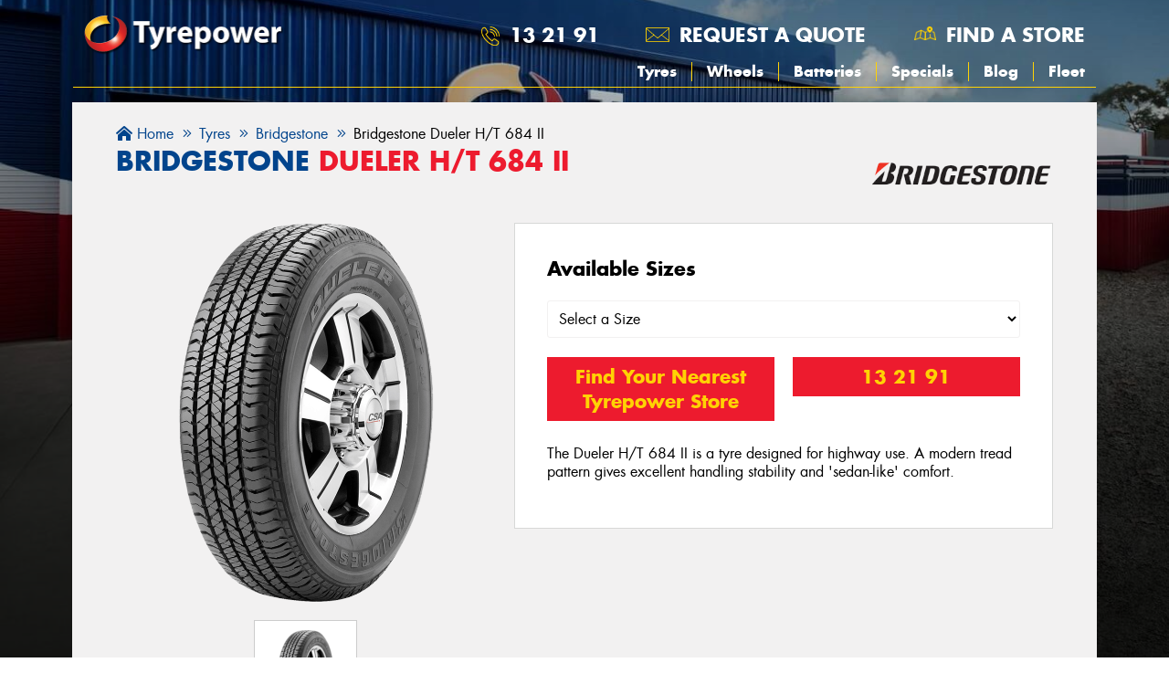

--- FILE ---
content_type: text/html; charset=UTF-8
request_url: https://www.tyrepower.com.au/tyres/bridgestone/bridgestone-dueler-ht-684-ii
body_size: 12325
content:
<!DOCTYPE html>
<html lang='en'>
<head>
    
<meta name='robots' content='all'><meta name='viewport' content='width=device-width, initial-scale=1, shrink-to-fit=no'><meta charset='utf-8'>
<title>Bridgestone Dueler H/T 684 II Tyres for Your Vehicle  | Tyrepower</title>
<meta name='description' content='The Dueler H/T 684 II from Bridgestone is available in a wide range of sizes to suit many popular vehicles.'><meta name='image' content='/images/meta-image.jpg'><link rel='canonical' href='https://www.tyrepower.com.au/tyres/bridgestone/bridgestone-dueler-ht-684-ii'>
<meta name='siteName' content='www.tyrepower.com.au'><meta property='og:title' content='Bridgestone Dueler H/T 684 II Tyres for Your Vehicle  | Tyrepower'><meta property='og:description' content='The Dueler H/T 684 II from Bridgestone is available in a wide range of sizes to suit many popular vehicles.'><meta property='og:image' content='/images/meta-image.jpg'><meta property='og:site_name' content='www.tyrepower.com.au'><meta property='og:type' content='website'><meta property='og:url' content='https://www.tyrepower.com.au/tyres/bridgestone/bridgestone-dueler-ht-684-ii'><link rel='shortcut icon' href='/favicon.ico'>
<meta name='apple-touch-icon' content='/favicon.ico'>	
<!-- Google Tag Manager -->
<script>(function(w,d,s,l,i){w[l]=w[l]||[];w[l].push({'gtm.start':
new Date().getTime(),event:'gtm.js'});var f=d.getElementsByTagName(s)[0],
j=d.createElement(s),dl=l!='dataLayer'?'&l='+l:'';j.async=true;j.src=
'https://www.googletagmanager.com/gtm.js?id='+i+dl;f.parentNode.insertBefore(j,f);
})(window,document,'script','dataLayer', 'GTM-N7W7VSL');</script>
<!-- End Google Tag Manager --><script src="https://www.google.com/recaptcha/api.js?render=6LdXduQrAAAAALwTtGB-wSdGtnGcPSTUKTnyzoOh"></script>
<script>
	grecaptcha.ready(function()
	{
		grecaptcha.execute('6LdXduQrAAAAALwTtGB-wSdGtnGcPSTUKTnyzoOh', {action:'page_with_form'});
	});

	// SET UP THE PSEUDO NAMESPACE
	if(typeof window.MyTyreSite === 'undefined')
	{
		window.MyTyreSite = {};
	}

	if(typeof window.MyTyreSite['TyrepowerNational'] === 'undefined')
	{
		window.MyTyreSite.TyrepowerNational = {};
	}

	if(typeof window.MyTyreSite.TyrepowerNational['recaptchaPublicKey'] === 'undefined')
	{
		window.MyTyreSite.TyrepowerNational.recaptchaPublicKey = '6LdXduQrAAAAALwTtGB-wSdGtnGcPSTUKTnyzoOh';
	}
</script>    <link rel="stylesheet" href="/gen/style/products.css?v=1e860c1">
<link rel="stylesheet" href="/include/mytyresite/globalcss/style/fontawesome.5.10.1.min.css">
<link rel="stylesheet" href="/gen/style/main.css?v=130c4c8">
    <script src="/include/mytyresite/helpers/js/jquery.min.js"></script>
<script src="/gen/mytyresite/helpers/js/tools.js?v=5ae75df"></script>
<script src="/gen/js/location.js?v=fd0af14"></script>
<script src="/gen/js/footer.js?v=8fdb382"></script>
<script src="/gen/js/header.js?v=bb69c69"></script>
<script src="/gen/js/contact.js?v=fb2fb05"></script>
</head>
        
<body>

	<!-- Google Tag Manager (noscript) -->
	<noscript><iframe src="https://www.googletagmanager.com/ns.html?id=GTM-N7W7VSL"
	height="0" width="0" style="display:none;visibility:hidden"></iframe></noscript>
	<!-- End Google Tag Manager (noscript) -->

  
<header class="header">
    <section class="desktop-menu">
        <div class="wrapper">
            <nav class="main-nav">
                <div class="main-nav__logo">
                    <a href="/">
                        <img src="/images/tyrepower-logo.png" alt="Tyrepower Home Page" class="image-logo">
                    </a>
                </div>
                <div class="main-nav__menu">
                    <ul class="menu__top__lists">
                                                    <li class="menu__top__list menu__top__list--phone">
                                <a href="tel:13 21 91" class="menu__top__link" data-event-category="phone_call" data-event-action="National" data-event-label="13 21 91"> 13 21 91</a>                            </li>
                                                <li class="menu__top__list menu__top__list--request">
                            <a class="menu__top__link open-modal" data-modal-id="request-a-quote-modal">
                                Request a quote
                            </a>
                        </li>
                                                <li class="menu__top__list menu__top__list--search">
                            <a href="/stores" class="menu__top__link" >
                                Find a store
                            </a>
                        </li>
                                                <li class="menu__top__list menu__top__list--store" id="StoreLink">
                                                    </li>
                    </ul>
                    <ul class='menu__bottom__lists'><li class='  '><a  href='/tyres'>Tyres</a></li><li class='  '><a  href='/wheels'>Wheels</a></li><li class='  '><a  href='/services/automotive-batteries'>Batteries</a></li><li class='  '><a  href='/specials'>Specials</a></li><li class='  '><a  href='/news'>Blog</a></li><li class='  '><a  href='/fleet'>Fleet</a></li></ul>                </div>
            </nav>
        </div>
        <div class="megamenu tyres-megamenu"> 
	<div class="frame">
		<div class="wrapper">
			<div class="row">
				<div class="col col-9">

					<div class="megamenu-header col-12">
                        <h2> By Brand </h2>
                    </div>

                    <div class="megamenu-block col-12">
                        <div class="list-element col col-3"><a href="/tyres/bfgoodrich"><p><i class="fas fa-chevron-right"></i>BFGoodrich</p></a></div><div class="list-element col col-3"><a href="/tyres/cooper"><p><i class="fas fa-chevron-right"></i>Cooper</p></a></div><div class="list-element col col-3"><a href="/tyres/falken"><p><i class="fas fa-chevron-right"></i>Falken</p></a></div><div class="list-element col col-3"><a href="/tyres/kumho-tyres"><p><i class="fas fa-chevron-right"></i>Kumho Tyres</p></a></div><div class="list-element col col-3"><a href="/tyres/maxxis"><p><i class="fas fa-chevron-right"></i>Maxxis</p></a></div><div class="list-element col col-3"><a href="/tyres/michelin"><p><i class="fas fa-chevron-right"></i>Michelin</p></a></div><div class="list-element col col-3"><a href="/tyres/mickey-thompson"><p><i class="fas fa-chevron-right"></i>Mickey Thompson</p></a></div><div class="list-element col col-3"><a href="/tyres/pirelli"><p><i class="fas fa-chevron-right"></i>Pirelli</p></a></div><div class="list-element col col-3"><a href="/tyres/toyo"><p><i class="fas fa-chevron-right"></i>Toyo</p></a></div><div class="list-element col col-3"><a href="/tyres/vitora"><p><i class="fas fa-chevron-right"></i>Vitora</p></a></div>                        <div class="list-element col col-3"><a href="/tyres/brands"><p><b><i class="fas fa-chevron-right"></i>View All Brands</b></p></a></div>
						<div class="list-element col col-3"><a href="/tyres/all"><p><b><i class="fas fa-chevron-right"></i>Browse All Tyres</b></p></a></div>
                    </div>

                    <div class="megamenu-header col-12">
                        <h2> By Vehicle </h2>
                    </div>
                    <div class="megamenu-block col-12 megamenu-vehicle-list">
                        <div class="list-element col"><a href="/tyres/vehicles/ford"><img data-lazy-src="https://s3-ap-southeast-2.amazonaws.com/mytyresite-images/vehicle-makes/ford.png" src="" alt="Ford Logo"></a></div><div class="list-element col"><a href="/tyres/vehicles/holden"><img data-lazy-src="https://s3-ap-southeast-2.amazonaws.com/mytyresite-images/vehicle-makes/holden.png" src="" alt="Holden Logo"></a></div><div class="list-element col"><a href="/tyres/vehicles/honda"><img data-lazy-src="https://s3-ap-southeast-2.amazonaws.com/mytyresite-images/vehicle-makes/honda.png" src="" alt="Honda Logo"></a></div><div class="list-element col"><a href="/tyres/vehicles/hyundai"><img data-lazy-src="https://s3-ap-southeast-2.amazonaws.com/mytyresite-images/vehicle-makes/hyundai.png" src="" alt="Hyundai Logo"></a></div><div class="list-element col"><a href="/tyres/vehicles/kia"><img data-lazy-src="https://s3-ap-southeast-2.amazonaws.com/mytyresite-images/vehicle-makes/kia.png" src="" alt="Kia Logo"></a></div><div class="list-element col"><a href="/tyres/vehicles/mazda"><img data-lazy-src="https://s3-ap-southeast-2.amazonaws.com/mytyresite-images/vehicle-makes/mazda.png" src="" alt="Mazda Logo"></a></div><div class="list-element col"><a href="/tyres/vehicles/mercedes-benz"><img data-lazy-src="https://s3-ap-southeast-2.amazonaws.com/mytyresite-images/vehicle-makes/mercedes-benz.png" src="" alt="Mercedes-Benz Logo"></a></div>
                        <div class="list-element btn col"><a href="/tyres/vehicles"><p><b>View All</b></p></a></div>

                    </div>

                    <div class="megamenu-header col-12">
                        <h2> By Size </h2>
                    </div>
                    <div class="megamenu-block col-12">
                                                    <div class="list-element col col-3">
                                <a href="/175-65r14?at=sbs"><p><i class="fas fa-chevron-right"></i> 175/65R14</p></a>
                            </div>
                                                    <div class="list-element col col-3">
                                <a href="/195-65r15?at=sbs"><p><i class="fas fa-chevron-right"></i> 195/65R15</p></a>
                            </div>
                                                    <div class="list-element col col-3">
                                <a href="/205-55r16?at=sbs"><p><i class="fas fa-chevron-right"></i> 205/55R16</p></a>
                            </div>
                                                    <div class="list-element col col-3">
                                <a href="/205-60r16?at=sbs"><p><i class="fas fa-chevron-right"></i> 205/60R16</p></a>
                            </div>
                                                    <div class="list-element col col-3">
                                <a href="/205-65r15?at=sbs"><p><i class="fas fa-chevron-right"></i> 205/65R15</p></a>
                            </div>
                                                    <div class="list-element col col-3">
                                <a href="/205r16?at=sbs"><p><i class="fas fa-chevron-right"></i> 205R16</p></a>
                            </div>
                                                    <div class="list-element col col-3">
                                <a href="/215-60r16?at=sbs"><p><i class="fas fa-chevron-right"></i> 215/60R16</p></a>
                            </div>
                                                    <div class="list-element col col-3">
                                <a href="/225-55r18?at=sbs"><p><i class="fas fa-chevron-right"></i> 225/55R18</p></a>
                            </div>
                                                    <div class="list-element col col-3">
                                <a href="/225-65r17?at=sbs"><p><i class="fas fa-chevron-right"></i> 225/65R17</p></a>
                            </div>
                                                    <div class="list-element col col-3">
                                <a href="/245-70r16?at=sbs"><p><i class="fas fa-chevron-right"></i> 245/70R16</p></a>
                            </div>
                                                    <div class="list-element col col-3">
                                <a href="/265-65r17?at=sbs"><p><i class="fas fa-chevron-right"></i> 265/65R17</p></a>
                            </div>
                                                <div class="list-element col"><a href="/tyres/size"><p><b><i class="fas fa-chevron-right"></i>Search your Size</b></p></a></div>
                    </div>
                </div>
                
				<div class="col col-3">

                    <div class="megamenu-header col-12">

                        <h2> Tyre Care & Tips </h2>

                    </div>    

                    <div class="megamenu-block megamenu-service-list col-12">
                        <ul class="col-12">

                            <li class="list-element"><a href="/tyres/tyre-care/tyre-balance"><p><i class="fas fa-tire"></i>Tyre & Wheel Balance</p></a></li>
                            <li class="list-element"><a href="/tyres/tyre-care/tyre-pressures"><p><i class="fas fa-tire-pressure-warning"></i>Tyre Pressure</p></a></li>
                            <li class="list-element"><a href="/tyres/tyre-care/tyre-rotation"><p><i class="fas fa-tire"></i>Tyre Rotation</p></a></li>
                            <li class="list-element"><a href="/tyres/tyre-tips/tyre-care-general"><p><i class="fas fa-tire-flat"></i>General Tyre Tips</p></a></li>
                            <li class="list-element"><a href="/tyres/tyre-tips/tyre-choice"><p><i class="fas fa-truck"></i>Choosing Your Next Tyres</p></a></li>
                            <li class="list-element"><a href="/tyres/tyre-care"><p><i class="fas fa-tire"></i>Tyre Care</p></a></li>

                        </ul>    

                    </div>

					
<a href="/specials/kumho-buy-3-get-1-free-jan-2026" class="specials-link primary-special col-12 megamenu-sidebar">
	<div class="specials-thumbnail">
		<img src="https://content.tyrepower.com.au/tile-images/tyrepower-kumho-tyres-hot-summer-sale-jan-2026-tile.webp" alt="Beach with 4 tyres near it and words 'Hot summer sale buy 3 get 1 free' on select Kumho tyres" class="specials-thumbnail__image">
	</div>
</a>					
				</div>
				
			</div>	
		</div>	
		
	</div>
</div><div class="megamenu wheels-megamenu"> 
	<div class="frame">
		<div class="wrapper">
			<div class="row">
				<div class="col col-9">

					<div class="megamenu-header col-12">
                        <h2> By Brand </h2>
                    </div>

                    <div class="megamenu-block col-12">
						<a href="/wheels/roh" class="brand-link col-6 col-sm-4 col-md-2 align-content-center"><img class="brand-link__img" data-lazy-src="https://s3-ap-southeast-2.amazonaws.com/mytyresite-images/brands/roh.png" alt="ROH"></a><a href="/wheels/dwc" class="brand-link col-6 col-sm-4 col-md-2 align-content-center"><img class="brand-link__img" data-lazy-src="https://s3-ap-southeast-2.amazonaws.com/mytyresite-images/brands/dwc.png" alt="DWC"></a><a href="/wheels/csa" class="brand-link col-6 col-sm-4 col-md-2 align-content-center"><img class="brand-link__img" data-lazy-src="https://s3-ap-southeast-2.amazonaws.com/mytyresite-images/brands/csa.png" alt="CSA"></a><a href="/wheels/speedy-wheels" class="brand-link col-6 col-sm-4 col-md-2 align-content-center"><img class="brand-link__img" data-lazy-src="https://s3-ap-southeast-2.amazonaws.com/mytyresite-images/brands/speedy-wheels.png" alt="Speedy Wheels"></a><a href="/wheels/american-outlaw" class="brand-link col-6 col-sm-4 col-md-2 align-content-center"><img class="brand-link__img" data-lazy-src="https://s3-ap-southeast-2.amazonaws.com/mytyresite-images/brands/american-outlaw.png" alt="American Outlaw"></a><a href="/wheels/american-racing" class="brand-link col-6 col-sm-4 col-md-2 align-content-center"><img class="brand-link__img" data-lazy-src="https://s3-ap-southeast-2.amazonaws.com/mytyresite-images/brands/american-racing.png" alt="American Racing"></a><a href="/wheels/black-rhino" class="brand-link col-6 col-sm-4 col-md-2 align-content-center"><img class="brand-link__img" data-lazy-src="https://s3-ap-southeast-2.amazonaws.com/mytyresite-images/brands/black-rhino.png" alt="Black Rhino"></a><a href="/wheels/cray" class="brand-link col-6 col-sm-4 col-md-2 align-content-center"><img class="brand-link__img" data-lazy-src="https://s3-ap-southeast-2.amazonaws.com/mytyresite-images/brands/cray.png" alt="CRAY"></a><a href="/wheels/dirty-life" class="brand-link col-6 col-sm-4 col-md-2 align-content-center"><img class="brand-link__img" data-lazy-src="https://s3-ap-southeast-2.amazonaws.com/mytyresite-images/brands/dirty-life.png" alt="DIRTY LIFE"></a><a href="/wheels/dynamic-steel" class="brand-link col-6 col-sm-4 col-md-2 align-content-center"><img class="brand-link__img" data-lazy-src="https://s3-ap-southeast-2.amazonaws.com/mytyresite-images/brands/dynamic-steel.png" alt="Dynamic Steel"></a><a href="/wheels/elite" class="brand-link col-6 col-sm-4 col-md-2 align-content-center"><img class="brand-link__img" data-lazy-src="https://s3-ap-southeast-2.amazonaws.com/mytyresite-images/brands/elite.png" alt="ELITE"></a>
						<div class="list-element btn col"><a href="/wheels/all"><p class="t-center"><b>Browse All Wheels</b></p></a></div>

                    </div>

                    <div class="megamenu-header col-12">
                        <h2> By Vehicle </h2>
                    </div>
                    <div class="megamenu-block col-12 megamenu-vehicle-list">
                        <div class="list-element col"><a href="/wheels/vehicles/ford"><img data-lazy-src="https://s3-ap-southeast-2.amazonaws.com/mytyresite-images/vehicle-makes/ford.png" src="" alt="Ford Logo"></a></div><div class="list-element col"><a href="/wheels/vehicles/holden"><img data-lazy-src="https://s3-ap-southeast-2.amazonaws.com/mytyresite-images/vehicle-makes/holden.png" src="" alt="Holden Logo"></a></div><div class="list-element col"><a href="/wheels/vehicles/honda"><img data-lazy-src="https://s3-ap-southeast-2.amazonaws.com/mytyresite-images/vehicle-makes/honda.png" src="" alt="Honda Logo"></a></div><div class="list-element col"><a href="/wheels/vehicles/hyundai"><img data-lazy-src="https://s3-ap-southeast-2.amazonaws.com/mytyresite-images/vehicle-makes/hyundai.png" src="" alt="Hyundai Logo"></a></div><div class="list-element col"><a href="/wheels/vehicles/kia"><img data-lazy-src="https://s3-ap-southeast-2.amazonaws.com/mytyresite-images/vehicle-makes/kia.png" src="" alt="Kia Logo"></a></div><div class="list-element col"><a href="/wheels/vehicles/mazda"><img data-lazy-src="https://s3-ap-southeast-2.amazonaws.com/mytyresite-images/vehicle-makes/mazda.png" src="" alt="Mazda Logo"></a></div><div class="list-element col"><a href="/wheels/vehicles/mercedes-benz"><img data-lazy-src="https://s3-ap-southeast-2.amazonaws.com/mytyresite-images/vehicle-makes/mercedes-benz.png" src="" alt="Mercedes-Benz Logo"></a></div>
                        <div class="list-element btn col"><a href="/wheels/vehicles"><p><b>View All</b></p></a></div>

                    </div>

                </div>
                
				<div class="col col-3">

                    <div class="megamenu-header col-12">

                        <h2> Wheel Care & Tips </h2>
                    </div>    
                    <div class="megamenu-block megamenu-service-list col-12">
                        <ul class="col-12">

                            <li class="list-element"><a href="/services/wheel-alignment"><p><i class="fas fa-steering-wheel"></i>Wheel Alignment</p></a></li>
                            <li class="list-element"><a href="/tyres/tyre-care/tyre-balance"><p><i class="fas fa-tire"></i>Tyre & Wheel Balance</p></a></li>

                        </ul>    

                    </div>

                    
<a href="/specials/kumho-buy-3-get-1-free-jan-2026" class="specials-link primary-special col-12 megamenu-sidebar">
	<div class="specials-thumbnail">
		<img src="https://content.tyrepower.com.au/tile-images/tyrepower-kumho-tyres-hot-summer-sale-jan-2026-tile.webp" alt="Beach with 4 tyres near it and words 'Hot summer sale buy 3 get 1 free' on select Kumho tyres" class="specials-thumbnail__image">
	</div>
</a>					
				</div>
				
			</div>	
		</div>	
		
	</div>
</div><div class="megamenu specials-megamenu"> 
	<div class="frame">
		<div class="wrapper">

            <div class="megamenu-header col-12">
                <h2> Our Current Deals </h2>
            </div>
            <div class="megamenu-block col-12">

                <div class="row">

					
<a href="/specials/kumho-buy-3-get-1-free-jan-2026" class="specials-link primary-special col megamenu-specials-tile">
	<div class="specials-thumbnail">
		<img data-lazy-src="https://content.tyrepower.com.au/tile-images/tyrepower-kumho-tyres-hot-summer-sale-jan-2026-tile.webp" src="" alt="Beach with 4 tyres near it and words 'Hot summer sale buy 3 get 1 free' on select Kumho tyres" class="specials-thumbnail__image">
	</div>
</a>
                </div>

            </div>
		</div>
	</div>
</div><div class="megamenu news-megamenu"> 
	<div class="frame">
		<div class="wrapper">

            <div class="megamenu-header col-12">
                <h2>The Latest Blog Articles</h2>
            </div>    
            <div class="megamenu-block col-12">
				
<div class="col-12 col-sm-6 col-md-3 article-tile">
	
	<div class="page-news__cols-4">
		
		<a href="/news/do-you-have-to-charge-a-hybrid-car" class="page-news__cols__top">
			<img data-lazy-src="https://content.tyrepower.com.au/articles/covers/car-3322152_1920-thumbnail.webp" src="" alt="Is It Necessary to Charge a Hybrid Car?" class="page-news__thumbnail">
		</a>
		<div class="page-news__cols__middle">
			<a href="/news/do-you-have-to-charge-a-hybrid-car"><h3 class="page-news__cols__heading">Do you have to charge a hybrid car?</h3></a>
			<p class="page-news__cols__blurb">Find out how hybrid cars charge, the difference between traditional and plug-in hybrids, and how to charge a hybrid car at home or on the road.</p>
		</div>
		<a href="/news/do-you-have-to-charge-a-hybrid-car" class="page-news__cols__bottom">
			<button class="page-news__cols__more">Read more</button>
		</a>
		
	</div>
	
</div>
<div class="col-12 col-sm-6 col-md-3 article-tile">
	
	<div class="page-news__cols-4">
		
		<a href="/news/how-do-you-buff-out-scratches-on-a-car" class="page-news__cols__top">
			<img data-lazy-src="https://content.tyrepower.com.au/articles/covers/pexels-esmihel-14542677-thumbnail.webp" src="" alt="How to Buff Out Scratches on a Car?" class="page-news__thumbnail">
		</a>
		<div class="page-news__cols__middle">
			<a href="/news/how-do-you-buff-out-scratches-on-a-car"><h3 class="page-news__cols__heading">How do you buff out scratches on a car?</h3></a>
			<p class="page-news__cols__blurb">Read our complete guide on how to buff out scratches on a car before taking your vehicle to the next nearby scratch repair service.</p>
		</div>
		<a href="/news/how-do-you-buff-out-scratches-on-a-car" class="page-news__cols__bottom">
			<button class="page-news__cols__more">Read more</button>
		</a>
		
	</div>
	
</div>
<div class="col-12 col-sm-6 col-md-3 article-tile">
	
	<div class="page-news__cols-4">
		
		<a href="/news/how-to-inspect-a-user-car" class="page-news__cols__top">
			<img data-lazy-src="https://content.tyrepower.com.au/articles/covers/man-mechanic-woman-customer-look-car-hood-discuss-repairs-thumbnail.webp" src="" alt="Guide on How to Inspect a Used Car" class="page-news__thumbnail">
		</a>
		<div class="page-news__cols__middle">
			<a href="/news/how-to-inspect-a-user-car"><h3 class="page-news__cols__heading">How to Inspect a Used Car?</h3></a>
			<p class="page-news__cols__blurb">Did you find a used car that you like, but you’re having second thoughts about whether it’s worth buying? Find out how to inspect a used car with Tyrepower.</p>
		</div>
		<a href="/news/how-to-inspect-a-user-car" class="page-news__cols__bottom">
			<button class="page-news__cols__more">Read more</button>
		</a>
		
	</div>
	
</div>
<div class="col-12 col-sm-6 col-md-3 article-tile">
	
	<div class="page-news__cols-4">
		
		<a href="/news/how-to-remove-a-car-battery" class="page-news__cols__top">
			<img data-lazy-src="https://content.tyrepower.com.au/articles/covers/car-battery-with-leads-attached-thumbnail.webp" src="" alt="How to Remove a Car Battery?" class="page-news__thumbnail">
		</a>
		<div class="page-news__cols__middle">
			<a href="/news/how-to-remove-a-car-battery"><h3 class="page-news__cols__heading">How Do I Remove a Car Battery?</h3></a>
			<p class="page-news__cols__blurb">Learn how to change a car battery, which tools you'll need, when it's time for a replacement and all safety instructions.</p>
		</div>
		<a href="/news/how-to-remove-a-car-battery" class="page-news__cols__bottom">
			<button class="page-news__cols__more">Read more</button>
		</a>
		
	</div>
	
</div>			</div>
			
            
        </div>
			
	</div>
</div>    </section>
    <section class="mobile-menu">
        <div class="mobile-header">
            <div class="row align-items-center">
                <div class="col-7">
                    <a href="/"><img width="440" height="88" class="logo" src="/images/tyrepower-logo.png" alt="Tyrepower Logo"></a>
                </div>

                <div class="col-5 justify-content-end align-items-center">

                    <div class="mobile-header-link">

                        <a class="open-modal c-pointer header-icons" data-modal-id="mobile-header-store-modal">
                            <img width="64" height="68" src="/images/icons/phone.png" alt="Phone icon" />
                        </a>

                    </div>
                    <div class="mobile-header-link mobile-request-header">

                        <a class="open-modal c-pointer header-icons header-icons-email" data-modal-id="request-a-quote-modal">
                            <img width="761" height="458" src="/images/icons/email-header.png" alt="Email icon" />
                        </a>

                    </div>

                    <div class="modal modal-medium modal-esc-to-close" id="mobile-header-store-modal">
	
	<div class="modal-bg modal-click-to-close"></div>
	
		<div class="modal-close-section">
		
		<span class="modal-close" data-modal-id="mobile-header-store-modal"><i role="presentation" class="fal fa-times"></i></span>
	
	</div>
	
	<div class="modal-body">
		
		<div class="modal-content">


    <section class="mobile-header-store">

<div class="mobile-header-link">

    <h3>Contact Tyrepower</h3>

    <a href="tel:13 21 91" class="btn btn-blue mobile-header-link-phone" data-event-category="phone_call" data-event-action="National" data-event-label="13 21 91"> 13 21 91</a>
    <a class="btn btn-blue" href="/stores" >
        Find a Store
    </a>

</div>
</section>

</div>
	
	</div>

</div>
                    <div class="burger-container">
                        <div id="burger">
                            <div class="bar topBar"></div>
                            <div class="bar midBar"></div>
                            <div class="bar btmBar"></div>
                        </div>

                    </div>
                </div>
            </div>
            <div id="mobile-selected-store"></div>
            <nav class="mobile-nav">
                <ul class="nav menu"><li><a class="find-nearest-store-link" href="/stores">Find your nearest store</a></li></ul>
                <ul class='nav menu'><li class='has-children  '><a  href='/tyres'>Tyres</a><ul class='child-menu'><li class='  '><a  href='/tyres'>Search Tyres</a></li><li class='  '><a  href='/tyres/brands'>Search by Brand</a></li><li class='  '><a  href='/tyres/vehicles'>Search by Vehicle</a></li><li class='  '><a  href='/tyres/size'>Search by Size</a></li><li class='  '><a  href='/tyres#diameter'>Search by Diameter</a></li><li class='  '><a  href='/tyres/all'>Search All Tyres</a></li></ul></li><li class='has-children  '><a  href='/wheels'>Wheels</a><ul class='child-menu'><li class='  '><a  href='/wheels'>Search Wheels</a></li><li class='  '><a  href='/wheels/brands'>Search by Brand</a></li><li class='  '><a  href='/wheels/vehicles'>Search by Vehicle</a></li><li class='  '><a  href='/wheels/all'>Search All Wheels</a></li></ul></li><li class='  '><a  href='/services/battery-maintenance'>Batteries</a></li><li class='  '><a  href='/specials'>Specials</a></li><li class='  '><a  href='/news'>Blog</a></li><li class='  '><a  href='/fleet'>Fleet</a></li><li class='  '><a  href='/services'>Services</a></li><li class='  '><a  href='/pay-later'>Buy Now Pay Later</a></li></ul>            </nav>
		</div>
					<div class="find-tyrepower">
				<a href="/stores">Find your nearest Tyrepower</a>
			</div>
		    </section>
    <div class="back-top">
		<a class="open-modal" data-modal-id="mobile-header-store-modal" data-event-category="open_phone_button" data-event-action="National" data-event-label="Phone">
			<span class="mobile-icon icon-phone"><img style="width:70%; height:76%; margin-top:6px;" src="/images/icons/phone-thumb.png" alt="Phone call" /></span>
		</a>
	</div>
</header>

<div class="global-background"></div>
  <div class="page-content">

  <div class="body-overlay"></div>
  
	<div class="wrapper no-padding-vertical">
					
			</div>

    
<div class="page-product tyre-product-page">
    <div class="wrapper">
        <div class="inner">

			
<ol class="breadcrumbs" itemscope itemtype="https://schema.org/BreadcrumbList">
					<li class="breadcrumb-li" itemprop="itemListElement" itemscope itemtype="https://schema.org/ListItem"><a class="breadcrumb-a" itemprop="item" href="https://www.tyrepower.com.au/"><span itemprop="name"><i class="fas fa-home-lg-alt"></i>Home</span></a><meta itemprop="position" content="1" /></li><i class="fal fa-angle-double-right"></i><li class="breadcrumb-li" itemprop="itemListElement" itemscope itemtype="https://schema.org/ListItem"><a class="breadcrumb-a" itemprop="item" href="https://www.tyrepower.com.au/tyres"><span itemprop="name">Tyres</span></a><meta itemprop="position" content="2" /></li><i class="fal fa-angle-double-right"></i><li class="breadcrumb-li" itemprop="itemListElement" itemscope itemtype="https://schema.org/ListItem"><a class="breadcrumb-a" itemprop="item" href="https://www.tyrepower.com.au/tyres/bridgestone"><span itemprop="name">Bridgestone</span></a><meta itemprop="position" content="3" /></li><i class="fal fa-angle-double-right"></i><li class="breadcrumb-li" itemprop="itemListElement" itemscope itemtype="https://schema.org/ListItem"><span itemprop="name">Bridgestone Dueler H/T 684 II</span><meta itemprop="position" content="4" /></li>
				</ol>
            <div class="product-heading">
                
                <div class="row">

                    <div class="col-md-9">
                        <h1>Bridgestone <span class="t-red">Dueler H/T 684 II</span></h1>
                    </div>
                    <div class="col-md-3 justify-content-left justify-content-md-end">
                        <div class="product-brand">
                            <img src="https://s3-ap-southeast-2.amazonaws.com/mytyresite-images/brands/bridgestone.png" alt="Bridgestone Logo" width="300" height="100">
                        </div>
                    </div>
                </div>
            </div>

            <div class="row">
                <div class="col-sm-5">
                    <div class="product-image">
							<div class="product-thumbs main-tyre-image">
		<figure class="image d-flex justify-content-center">
			<img id="main-image" src="https://images.vldata.com.au/tyre-patterns/19/06faec16-fad3-4622-b63a-e24641c77f4c.png"  alt="Dueler H/T 684 II" width='800' height='800'>
		</figure>
	</div>
	<div class="product-thumbs row">
	
				<figure class='image'>
					<a class='thumbnail' href='https://images.vldata.com.au/tyre-patterns/19/06faec16-fad3-4622-b63a-e24641c77f4c.png' data-size='800x800'>
						<img data-full='https://images.vldata.com.au/tyre-patterns/19/06faec16-fad3-4622-b63a-e24641c77f4c.png' src='https://images.vldata.com.au/tyre-patterns/17/0a7086b7-33ab-4a65-874b-bcc589b3074f.png' src='https://images.vldata.com.au/tyre-patterns/17/0a7086b7-33ab-4a65-874b-bcc589b3074f.png' alt='Dueler H/T 684 II' width='91' height='91'>
					</a>
				</figure></div>                    </div>
                </div>
                <div class="col-sm-7">
                    <div class="product-overview">
                        <div class="wrapper">

                            <div class="size-options">
                                <h3>Available Sizes</h3>
                                                                <br>
																	<select aria-label="Select a Size"
											id="product-size"
											name="tyre-size"
											class="form-control form-dropdown"
											autocomplete="off">
										<option disabled value="Not selected" selected>Select a Size</option>
										<option  data-code="11005720" value="195/80R15 96S" data-id="97071">195/80R15 96S</option><option  data-code="11004719" value="245/70R16 111S" data-id="97070">245/70R16 111S</option><option  data-code="11000282" value="255/70R16 111T" data-id="97060">255/70R16 111T</option><option  data-code="11004238" value="245/65R17 111S" data-id="97068">245/65R17 111S</option><option  data-code="11006497" value="255/65R17 110H" data-id="101231">255/65R17 110H</option><option  data-code="11008081" value="265/65R17 112H" data-id="152890">265/65R17 112H</option><option  data-code="11000283" value="265/65R17 112T" data-id="97061">265/65R17 112T</option><option  data-code="11004219" value="265/60R18 110H" data-id="97067">265/60R18 110H</option><option  data-code="11006516" value="265/60R18 110H" data-id="104856">265/60R18 110H</option><option  data-code="11006077" value="265/60R18 110T" data-id="104855">265/60R18 110T</option><option  data-code="11003192" value="275/50R22 111H" data-id="97063">275/50R22 111H</option>									</select>
								                            </div>

                            <br>


                            
                            <div class="row product-store-btns">
                                <div class="col-12 col-sm-6">
                                                                            <a href="/stores" class="red-button-big full-width t-center margin-bottom">Find Your Nearest Tyrepower Store</a>
                                                                    </div>
                                <div class="col-12 col-sm-6">
                                                                            <a href="tel:13 21 91" class="red-button-big full-width t-center" data-event-category="phone_call" data-event-action="National" data-event-label="13 21 91"> 13 21 91</a>                                                                    </div>
                            </div>

                            <p>The Dueler H/T 684 II is a tyre designed for highway use. A modern tread pattern gives excellent handling stability and 'sedan-like' comfort.</p>

                            
                            <div class="product-overview-tr-widget">
                                <div class="tr-widget tr-widget-block" data-pattern-id="3503">
                                    <a href="https://www.tyrereview.com.au/tyres/id/3503" target="_blank"></a>
                                </div>
                            </div>

                        </div>

                    </div>
                </div>
            </div>


            <div class="product-details-container">
                <div class="row">
                    <div class="col-md-8 page-content-main">
                        <div class="product-details">
                            <div class="wrapper">

								
                                <h2>Tyre Details</h2>
                                <p>The Dueler H/T 684 is a tyre designed for highway use. A modern tread pattern gives excellent handling stability and 'sedan-like' comfort. The D684 is fitted as original equipment (OE) on a range of popular recreational vehicles, including Honda CR-V, Subaru Forester and Suzuki Vitara.</p>
                                
                                
                                                                        
                                        <h3>Key Features</h3>
                                        <ul class="dot-points">
                                            <li><p>Exceptional handling in hazardous, wet conditions</p></li><li><p>Excellent braking capability to increase safety</p></li><li><p>Provides a smooth, comfortable ride</p></li><li><p>Tyre designed to reduce noise</p></li>                                        </ul>
                                    
                                                                    
                                <br>
                                
                            </div>
                        </div>
                    </div>

                    <div class="col-md-4 justify-content-md-end">
                        

<div class="fixed-quote d-md-none">

    <div class="heading">

        <h3>Your Quote</h3>

        <i class="far fa-chevron-circle-down"></i>

    </div>

    <div class="quote-item-container">

        <div class="quote-items"></div>

    </div>

    <div class="quote-btn">

        <button class="btn btn-red">Request Quote</button>

    </div>

</div>

<div class="form-sidebar results-page">

    <div class="d-flex justify-content-between padding-rem">

        <h2 class="quote-heading">Not sure? Ask an Expert</h2>

        
    </div>

    
    <div class="quote-items d-none d-md-block margin-rem"></div>

    <form class="contact-us__form padding-rem no-padding-top initial-filter-state" id="QuoteRequest">
        <input type="hidden" name="type" value="Ask an Expert - Pattern Page">

		<div class="form-group hidden quotes">

        </div>
        <div class="form-group hidden vehicle-information">

			
        </div>

        <div class="form-group hidden product-information">
            				<input type="hidden" name="tyre-brand" value="Bridgestone" />
            
            				<input type="hidden" name="tyre-pattern" value="Dueler H/T 684 II" />
            
            
            
                    </div>

                    <div class="form-group ga-information">
                <input type="hidden" name="ga-tyre" value="Bridgestone Dueler H/T 684 II" />
            </div>
        
        
        <div class="hidden-form">
        <!--For regular fitments-->
                    <div class="row">
                <div class="col-8">
                    <label class="form-label" for="tyresize">Tyre Size*</label>
                    <select class="form-control form-dropdown required" name="tsize" id="tsize">
                        <option  data-code="11005720" value="195/80R15 96S" data-id="97071">195/80R15 96S</option><option  data-code="11004719" value="245/70R16 111S" data-id="97070">245/70R16 111S</option><option  data-code="11000282" value="255/70R16 111T" data-id="97060">255/70R16 111T</option><option  data-code="11004238" value="245/65R17 111S" data-id="97068">245/65R17 111S</option><option  data-code="11006497" value="255/65R17 110H" data-id="101231">255/65R17 110H</option><option  data-code="11008081" value="265/65R17 112H" data-id="152890">265/65R17 112H</option><option  data-code="11000283" value="265/65R17 112T" data-id="97061">265/65R17 112T</option><option  data-code="11004219" value="265/60R18 110H" data-id="97067">265/60R18 110H</option><option  data-code="11006516" value="265/60R18 110H" data-id="104856">265/60R18 110H</option><option  data-code="11006077" value="265/60R18 110T" data-id="104855">265/60R18 110T</option><option  data-code="11003192" value="275/50R22 111H" data-id="97063">275/50R22 111H</option>                    </select>
                </div>
                <div class="col-4">
                    <label class="form-label" for="quantity">Quantity</label>
                    <select class="form-control form-dropdown required" name="quantity" id="quantity">
                        <option value="1">1</option>
                        <option value="2">2</option>
                        <option value="3">3</option>
                        <option value="4">4</option>
                        <option value="5">5</option>
                        <option value="6+">6+</option>
                    </select>
                </div>
            </div>
                
        <!--For staggered fitments-->
                                

        <div class="form-group">
            <label class="form-label" for="name">Name*</label>
            <input class="form-control required" name="name" id="name" type="text">
            <span class="error-message">Your name is required</span>
        </div>
        <div class="form-group">
            <label class="form-label" for="phone">Mobile*</label>
            <input class="form-control required" name="phone" id="phone" type="text">
            <span class="error-message">Your mobile number is required</span>
        </div>
        <div class="form-group">
            <label class="form-label" for="email">Email*</label>
            <input class="form-control required" name="email" id="email" type="text">
            <span class="error-message">Your email is required</span>
        </div>
        </div>
        <section style="display:none;" class="sliding-form">
        <div class="form-group">
            <label class="form-label" for="postcode">Postcode*</label>
            <input class="form-control required" name="postcode" id="postcode" type="text">
            <span class="error-message">Your postcode is required</span>
        </div>
        <div class="form-group hidden" id="store-form-selector">
            <label class="form-label" for="store">Store*</label>
            <select class="form-control required store-postcode-search" type="text" name="store" id="store">
                <option disabled>Select your Preferred Store</option>
            </select>
            <span class="error-message">Your store is required</span>
        </div>


        <label class="form-label" for="">Select a vehicle by rego or via our vehicle selector*</label>

        <div class="tyre-wheel-selector ">
            <div class="tab-selector-expert">
                                    <div id="rego-tab-expert" data-tab="rego-selector-expert" class="c-pointer tab-selector__tab-expert selected">Rego</div>
                    <div id="vehicle-tab-expert" data-tab="vehicle-selector-expert" class="c-pointer tab-selector__tab-expert">Vehicle</div>
                            </div>

                        <div class="form-group undo-margin">
                <div id="rego-selector-expert" class="view-selector view-active view-selector-dynamic-expert">

                    <h3>Search by licence plate:</h3>

					
<div class="lpn-form">

	<!-- LPN input -->
	<div class="lpn-expert product-quote default active">
		<input type="text" class="plate" placeholder="YOUR REGO" maxlength="10" autocomplete="off" autocorrect="off" autocapitalize="off" spellcheck="false" />
		<p class="legend">Choose your state/territory</p>
	</div>

	<div class="lpn-expert product-quote nt hidden">
		<input type="text" class="plate" placeholder="YOUR REGO" maxlength="10" autocomplete="off" autocorrect="off" autocapitalize="off" spellcheck="false" />
		<p class="legend">N.T. OUTBACK AUSTRALIA</p>
	</div>

	<div class="lpn-expert product-quote qld hidden">
		<input type="text" class="plate" placeholder="YOUR REGO" maxlength="10" autocomplete="off" autocorrect="off" autocapitalize="off" spellcheck="false" />
		<p class="legend">QUEENSLAND - SUNSHINE STATE</p>
	</div>

	<div class="lpn-expert product-quote wa hidden">
		<input type="text" class="plate" placeholder="YOUR REGO" maxlength="10" autocomplete="off" autocorrect="off" autocapitalize="off" spellcheck="false" />

		<div class="extra">
			<span>WESTERN</span>
			<span>AUSTRALIA</span>
		</div>

		<div class="sun">
			<img src="/images/icons/lpn-wa-extra.png" alt="WA Sun" />
		</div>
	</div>

	<div class="lpn-expert product-quote nsw hidden">
		<input type="text" class="plate" placeholder="YOUR REGO" maxlength="10" autocomplete="off" autocorrect="off" autocapitalize="off" spellcheck="false" />
		<p class="legend">NEW SOUTH WALES</p>
	</div>

	<div class="lpn-expert product-quote vic hidden">
		<input type="text" class="plate" placeholder="YOUR REGO" maxlength="10" autocomplete="off" autocorrect="off" autocapitalize="off" spellcheck="false" />
		<p class="legend">VICTORIA - THE EDUCATION STATE</p>
	</div>

	<div class="lpn-expert product-quote act hidden">
		<input type="text" class="plate" placeholder="YOUR REGO" maxlength="10" autocomplete="off" autocorrect="off" autocapitalize="off" spellcheck="false" />
		<p class="legend">CANBERRA - THE NATION'S CAPITAL</p>

		<div class="extra">
			<span>A</span>
			<span>C</span>
			<span>T</span>
		</div>
	</div>

	<div class="lpn-expert product-quote sa hidden">
		<input type="text" class="plate" placeholder="YOUR REGO" maxlength="10" autocomplete="off" autocorrect="off" autocapitalize="off" spellcheck="false" />
		<p class="legend">SOUTH AUSTRALIA</p>
	</div>

	<div class="lpn-expert product-quote tas hidden">
		<input type="text" class="plate" placeholder="YOUR REGO" maxlength="10" autocomplete="off" autocorrect="off" autocapitalize="off" spellcheck="false" />
		<p class="legend">Tasmania - <span>Explore the possibilities</span></p>
	</div>

	<!-- State selection buttons -->
	<div class="row">
		
				
			<div style='display:none;' class="col-12 col-sm-4">

									<button style="display:none;" type="button" class="btn btn-primary state-btn selected" data-state="DEFAULT">DEFAULT</button>
							
			</div>

				
			<div  class="col-12 col-sm-4">

									<button type="button" class="btn btn-primary state-btn " data-state="ACT">ACT</button>
							
			</div>

				
			<div  class="col-12 col-sm-4">

									<button type="button" class="btn btn-primary state-btn " data-state="NSW">NSW</button>
							
			</div>

				
			<div  class="col-12 col-sm-4">

									<button type="button" class="btn btn-primary state-btn " data-state="NT">NT</button>
							
			</div>

				
			<div  class="col-12 col-sm-4">

									<button type="button" class="btn btn-primary state-btn " data-state="QLD">QLD</button>
							
			</div>

				
			<div  class="col-12 col-sm-4">

									<button type="button" class="btn btn-primary state-btn " data-state="SA">SA</button>
							
			</div>

				
			<div  class="col-12 col-sm-4">

									<button type="button" class="btn btn-primary state-btn " data-state="TAS">TAS</button>
							
			</div>

				
			<div  class="col-12 col-sm-4">

									<button type="button" class="btn btn-primary state-btn " data-state="VIC">VIC</button>
							
			</div>

				
			<div  class="col-12 col-sm-4">

									<button type="button" class="btn btn-primary state-btn " data-state="WA">WA</button>
							
			</div>

				
	</div>
		
	<!-- Search buttons -->
	
		<div>

			<p style="display:none;" class="rego-error-ask-an-expert"></p>

			<button type="button" class="btn btn-primary btn-full search-btn disabled"><i class="far fa-search"></i> Search</button>

		</div>

	
</div>
                </div>

            </div>
            
            <div class="form-group undo-margin">

                <div id="vehicle-selector-expert" class="view-selector view-selector-dynamic-expert undo-padding">
                    <br />
                    <h3>Or search by vehicle:</h3>                    <div class="row justify-content-center">
                        <div class="col-sm-12 col-md-10">
                            <div class="col-12">
                                <label for="make-expert">Vehicle Make</label>
                                <select class="form-control" type="text" name="make-expert" id="make-expert">
                                    <option selected disabled>Select your make</option>
                                </select>
                            </div>
                            <div class="col-12">
                                <label for="year-expert">Vehicle Year</label>
                                <select class="form-control" type="text" name="year-expert" id="year-expert" disabled>
                                    <option selected disabled>Select your year</option>
                                </select>
                            </div>
                            <div class="col-12">
                                <label for="model-expert">Vehicle Model</label>
                                <select class="form-control" type="text" name="model-expert" id="model-expert" disabled>
                                    <option selected disabled>Select your model</option>
                                </select>
                            </div>
                            <div class="col-12 series-selection">
                                <label for="series-expert">Vehicle Series</label>
                                <select class="form-control" type="text" name="series-expert" id="series-expert" disabled>
                                    <option selected disabled>Select your series</option>
                                </select>
                                                            </div>
                        </div>
                    </div>
                </div>
            </div>
            <p style="display:none;" class="selected-vehicle" name="selected-vehicle" id="selected-vehicle"></p>
            <a style="display:none;" class="show-rego-selection"><i class="fal fa-edit"></i>Choose a different vehicle</a>
            <a style="display:none;" class="show-vehicle-selection"><i class="fal fa-edit"></i>Choose a different vehicle</a>

                                </div>
        <br/>
        <label class="form-label optional-licence" for="licence-number">Licence Number (Optional)</label>


    <div class="row optional-licence">
        <div class="col-12 col-sm-8">
        <input class="form-control" name="my-licence" id="my-licence" type="text">
        </div>
        <div class="col-12 col-sm-4">
        <select class="form-control" type="text" name="my-licence-state" id="my-licence-state">
            <option selected disabled>State</option>
            <option value="NSW">NSW</option>
            <option value="WA">WA</option>
            <option value="QLD">QLD</option>
            <option value="NT">NT</option>
            <option value="ACT">ACT</option>
            <option value="SA">SA</option>
            <option value="TAS">TAS</option>
            <option value="VIC">VIC</option>
        </select>
        </div>
    </div>

    
        <div class="form-group">
            <label class="form-label" for="">Message (optional)</label>
            <textarea name="message" id="" class="form-control form-textarea" rows="4"></textarea>
        </div>
        <input type="hidden" id="g-recaptcha-response" name="g-recaptcha-response">
        <input type="hidden" name="action" value="validate_captcha">
        <p class="form-terms">
	This site is protected by reCAPTCHA and the Google <a href="https://policies.google.com/privacy" target="_blank">Privacy Policy</a>
	and <a href="https://policies.google.com/terms" target="_blank">Terms of Service</a> apply.
</p>        <button class="btn btn-red" type="submit">Request Quote</button>
        </section>
    </form>
    <div class="mail padding-rem" id="ThankYou">
        <div class="cover"></div>
        <div class="letter">
            <h2>Thank you for contacting us!</h2>
            <p>We'll reach out to you as soon as we can.</p>
        </div>
    </div>
</div>


<div class="store-sidebar-section" data-service="" data-service-name=""></div>

						
						
                    </div>
                </div>
                    
                <div class="product-table">

                    <br/>

                        <h3>Size Range</h3>
                                                    <p>Not sure what size you need? <a href="/tyres/vehicles">Search by vehicle</a>, or contact us using the form above.</p>
                        						
                        <table id="size-table">
                            <tr>
                                <th>Size</th>
                                <th>Load/Speed</th>
                                <th>Runflat</th>
                                <th>Load Range</th>
                                <th>Vehicle Code</th>
                                <th>Technology</th>
								<th>Optimised for EV</th>
                            </tr>
                            <tr rim="15" class="size-seperator"><th class="rim-size-separator" colspan="7">15"</th></tr><tr class="" rim="15" tyre-id="11005720">
            <td data-label="Size">195/80R15</td>
            <td data-label="Load/Speed">96S</td>
            <td data-label="Runflat"> </td>
            <td data-label="Load Range"></td>
            <td data-label="Vehicle Code"> </td>
            <td data-label="Technology"> </td>
            <td data-label="Optimised for EV"> </td>
        </tr><tr rim="16" class="size-seperator"><th class="rim-size-separator" colspan="7">16"</th></tr><tr class="" rim="16" tyre-id="11004719">
            <td data-label="Size">245/70R16</td>
            <td data-label="Load/Speed">111S</td>
            <td data-label="Runflat"> </td>
            <td data-label="Load Range"></td>
            <td data-label="Vehicle Code"> </td>
            <td data-label="Technology"> </td>
            <td data-label="Optimised for EV"> </td>
        </tr><tr class="" rim="16" tyre-id="11000282">
            <td data-label="Size">255/70R16</td>
            <td data-label="Load/Speed">111T</td>
            <td data-label="Runflat"> </td>
            <td data-label="Load Range"></td>
            <td data-label="Vehicle Code"> </td>
            <td data-label="Technology"> </td>
            <td data-label="Optimised for EV"> </td>
        </tr><tr rim="17" class="size-seperator"><th class="rim-size-separator" colspan="7">17"</th></tr><tr class="" rim="17" tyre-id="11004238">
            <td data-label="Size">245/65R17</td>
            <td data-label="Load/Speed">111S</td>
            <td data-label="Runflat"> </td>
            <td data-label="Load Range"></td>
            <td data-label="Vehicle Code"> </td>
            <td data-label="Technology"> </td>
            <td data-label="Optimised for EV"> </td>
        </tr><tr class="" rim="17" tyre-id="11006497">
            <td data-label="Size">255/65R17</td>
            <td data-label="Load/Speed">110H</td>
            <td data-label="Runflat"> </td>
            <td data-label="Load Range"></td>
            <td data-label="Vehicle Code"> </td>
            <td data-label="Technology"> </td>
            <td data-label="Optimised for EV"> </td>
        </tr><tr class="" rim="17" tyre-id="11008081">
            <td data-label="Size">265/65R17</td>
            <td data-label="Load/Speed">112H</td>
            <td data-label="Runflat"> </td>
            <td data-label="Load Range"></td>
            <td data-label="Vehicle Code"> </td>
            <td data-label="Technology"> </td>
            <td data-label="Optimised for EV"> </td>
        </tr><tr class="" rim="17" tyre-id="11000283">
            <td data-label="Size">265/65R17</td>
            <td data-label="Load/Speed">112T</td>
            <td data-label="Runflat"> </td>
            <td data-label="Load Range"></td>
            <td data-label="Vehicle Code"> </td>
            <td data-label="Technology"> </td>
            <td data-label="Optimised for EV"> </td>
        </tr><tr rim="18" class="size-seperator"><th class="rim-size-separator" colspan="7">18"</th></tr><tr class="" rim="18" tyre-id="11004219">
            <td data-label="Size">265/60R18</td>
            <td data-label="Load/Speed">110H</td>
            <td data-label="Runflat"> </td>
            <td data-label="Load Range"></td>
            <td data-label="Vehicle Code"> </td>
            <td data-label="Technology"> </td>
            <td data-label="Optimised for EV"> </td>
        </tr><tr class="" rim="18" tyre-id="11006516">
            <td data-label="Size">265/60R18</td>
            <td data-label="Load/Speed">110H</td>
            <td data-label="Runflat"> </td>
            <td data-label="Load Range"></td>
            <td data-label="Vehicle Code"> </td>
            <td data-label="Technology"> </td>
            <td data-label="Optimised for EV"> </td>
        </tr><tr class="" rim="18" tyre-id="11006077">
            <td data-label="Size">265/60R18</td>
            <td data-label="Load/Speed">110T</td>
            <td data-label="Runflat"> </td>
            <td data-label="Load Range"></td>
            <td data-label="Vehicle Code"> </td>
            <td data-label="Technology"> </td>
            <td data-label="Optimised for EV"> </td>
        </tr><tr rim="22" class="size-seperator"><th class="rim-size-separator" colspan="7">22"</th></tr><tr class="" rim="22" tyre-id="11003192">
            <td data-label="Size">275/50R22</td>
            <td data-label="Load/Speed">111H</td>
            <td data-label="Runflat"> </td>
            <td data-label="Load Range"></td>
            <td data-label="Vehicle Code"> </td>
            <td data-label="Technology"> </td>
            <td data-label="Optimised for EV"> </td>
        </tr>                        </table>
                
                </div>
            </div>
        </div>
    </div>
</div>

<script>
	var trwidgets={},s=document.createElement('script'),trwidgetsLoaded=function()
	{if(trwidgets.render)trwidgets.token = 'kY6LJeVjZM6b647530ff6847469051a5883771a645';trwidgets.render()};
	s.setAttribute('src','https://api.tyrereview.com.au/js/widgets.js');
	s.onload=trwidgetsLoaded;document.body.appendChild(s)
</script>


      </div>

  
<footer class="page-footer">
    <!-- START OF RED STRIP -->
    <section class="red-strip">
        <div class="wrapper">
            <span class="footer-strip">
                <div id="footerBrands" class="footer-brands">
                    
                                        <a href="/tyres/bfgoodrich">
                                            <img width="300" height="100" src="https://s3-ap-southeast-2.amazonaws.com/mytyresite-images/brands/white/bfgoodrich.png" alt="BFGoodrich" loading="lazy">
                                            <span class="hidden" itemprop="brand">BFGoodrich</span>
                                        </a>
                                        <a href="/tyres/cooper">
                                            <img width="300" height="100" src="https://s3-ap-southeast-2.amazonaws.com/mytyresite-images/brands/white/cooper.png" alt="Cooper" loading="lazy">
                                            <span class="hidden" itemprop="brand">Cooper</span>
                                        </a>
                                        <a href="/tyres/falken">
                                            <img width="300" height="100" src="https://s3-ap-southeast-2.amazonaws.com/mytyresite-images/brands/white/falken.png" alt="Falken" loading="lazy">
                                            <span class="hidden" itemprop="brand">Falken</span>
                                        </a>
                                        <a href="/tyres/kumho-tyres">
                                            <img width="300" height="100" src="https://s3-ap-southeast-2.amazonaws.com/mytyresite-images/brands/white/kumho-tyres.png" alt="Kumho Tyres" loading="lazy">
                                            <span class="hidden" itemprop="brand">Kumho Tyres</span>
                                        </a>
                                        <a href="/tyres/maxxis">
                                            <img width="300" height="100" src="https://s3-ap-southeast-2.amazonaws.com/mytyresite-images/brands/white/maxxis.png" alt="Maxxis" loading="lazy">
                                            <span class="hidden" itemprop="brand">Maxxis</span>
                                        </a>
                                        <a href="/tyres/michelin">
                                            <img width="300" height="100" src="https://s3-ap-southeast-2.amazonaws.com/mytyresite-images/brands/white/michelin.png" alt="Michelin" loading="lazy">
                                            <span class="hidden" itemprop="brand">Michelin</span>
                                        </a>
                                        <a href="/tyres/mickey-thompson">
                                            <img width="300" height="100" src="https://s3-ap-southeast-2.amazonaws.com/mytyresite-images/brands/white/mickey-thompson.png" alt="Mickey Thompson" loading="lazy">
                                            <span class="hidden" itemprop="brand">Mickey Thompson</span>
                                        </a>
                                        <a href="/tyres/pirelli">
                                            <img width="300" height="100" src="https://s3-ap-southeast-2.amazonaws.com/mytyresite-images/brands/white/pirelli.png" alt="Pirelli" loading="lazy">
                                            <span class="hidden" itemprop="brand">Pirelli</span>
                                        </a>
                                        <a href="/tyres/toyo">
                                            <img width="300" height="100" src="https://s3-ap-southeast-2.amazonaws.com/mytyresite-images/brands/white/toyo.png" alt="Toyo" loading="lazy">
                                            <span class="hidden" itemprop="brand">Toyo</span>
                                        </a>
                                        <a href="/tyres/vitora">
                                            <img width="300" height="100" src="https://s3-ap-southeast-2.amazonaws.com/mytyresite-images/brands/white/vitora.png" alt="Vitora" loading="lazy">
                                            <span class="hidden" itemprop="brand">Vitora</span>
                                        </a>                    
                                <a href="/wheels/roh">
                                    <img width="300" height="100" src="https://s3-ap-southeast-2.amazonaws.com/mytyresite-images/brands/white/roh.png" alt="ROH" loading="lazy">
                                    <span class="hidden" itemprop="brand">ROH</span>
                                </a>
                                <a href="/wheels/dwc">
                                    <img width="300" height="100" src="https://s3-ap-southeast-2.amazonaws.com/mytyresite-images/brands/white/dwc.png" alt="DWC" loading="lazy">
                                    <span class="hidden" itemprop="brand">DWC</span>
                                </a>
                    <a href="/century-batteries">
                        <img width="398" height="148" src="https://mytyresite-images.s3.ap-southeast-2.amazonaws.com/brands/white/Century-Batteries-Logo.png" alt="Century Batteries" loading="lazy">
                        <span class="hidden" itemprop="brand">Century Batteries</span>
                    </a>
                </div>
            </span>
        </div>
    </section>
    <!-- END OF REDSTRIP -->

    <section class="footer-partners">
        <div class="wrapper">
            <h3>Proud Major Partner of</h3>
            <a href="https://www.prostate.org.au/" target="_blank"><img width="210" height="70" src="/images/corporate/pcfa-logo-white.png" alt="Prostate Cancer Foundation of Australia" loading="lazy" /></a>
        </div>
    </section>

    <section class="footer-links">
        <div class="wrapper">
            <div class="footer-links-top">
                <div class="footer-links-top__rows">

                    <a href="/tyres" class="accordion-title">Tyres</a>
                    <ul class="footer-links-top__lists">
						<li class="footer-links__list">
							<a href="/tyres" class="footer-links__text footer-links__text--yellow">Tyres</a>
						</li>
						<li class="footer-links__list">
							<a href="/tyres/brands" class="footer-links__text">Tyres by Brand</a>
						</li>
						<li class="footer-links__list">
							<a href="/tyres/size" class="footer-links__text">Tyres by Size</a>
						</li>
						<li class="footer-links__list">
							<a href="/tyres/vehicles" class="footer-links__text">Tyres by Vehicle</a>
						</li>
						<li class="footer-links__list">
							<a href="/tyres/tyre-care" class="footer-links__text">Tyre Care</a>
						</li>
						<li class="footer-links__list">
							<a href="/tyres/tyre-tips" class="footer-links__text">Tyre Tips</a>
						</li>
                    </ul>

                    <a href="/wheels" class="accordion-title">Wheels</a>
                    <ul class="footer-links-top__lists">
						<li class="footer-links__list">
							<a href="/wheels" class="footer-links__text footer-links__text--yellow">Wheels</a>
						</li>
						<li class="footer-links__list">
							<a href="/wheels/brands" class="footer-links__text">Wheels by Brand</a>
						</li>
						<li class="footer-links__list">
							<a href="/wheels/vehicles" class="footer-links__text">Wheels by Vehicle</a>
						</li>
                    </ul>

                </div>

                <div class="footer-links-top__rows">

                    <a href="/services" class="accordion-title">Services</a>
                    <ul class="footer-links-top__lists">
						<li class="footer-links__list">
							<a href="/services" class="footer-links__text footer-links__text--yellow">Services</a>
						</li>
						<li class="footer-links__list">
							<a href="/services/wheel-alignment" class="footer-links__text">Wheel Alignment</a>
						</li>
						<li class="footer-links__list">
							<a href="/services/tyre-fitting" class="footer-links__text">Tyre Fitting</a>
						</li>
						<li class="footer-links__list">
							<a href="/services/puncture-repairs" class="footer-links__text">Puncture Repairs</a>
						</li>
						<li class="footer-links__list">
							<a href="/services/brakes" class="footer-links__text">Brakes</a>
						</li>
						<li class="footer-links__list">
							<a href="/services/suspension" class="footer-links__text">Suspension</a>
						</li>
                    </ul>

                    <a href="/services/automotive-batteries" class="accordion-title">Batteries</a>
                    <ul class="footer-links-top__lists">
						<li class="footer-links__list">
							<a href="/services/automotive-batteries" class="footer-links__text footer-links__text--yellow">Batteries</a>
						</li>
						<li class="footer-links__list">
							<a href="/century-batteries" class="footer-links__text">Century Batteries</a>
						</li>
                    </ul>

                </div>

                <div class="footer-links-top__rows">

                    <a href="/specials" class="accordion-title">Specials</a>
                    <ul class="footer-links-top__lists">
                        <li class="footer-links__list">
                            <a href="/specials" class="footer-links__text footer-links__text--yellow">Specials</a>
						</li>
                    </ul>

                    <a href="/stores" class="accordion-title">Store Locations</a>
                    <ul class="footer-links-top__lists">
						<li class="footer-links__list">
							<a href="/stores" class="footer-links__text footer-links__text--yellow">Store Locations</a>
						</li>
						<li class="footer-links__list">
							<a href="/stores/nsw" class="footer-links__text">NSW/ACT</a>
						</li>
						<li class="footer-links__list">
							<a href="/stores/vic" class="footer-links__text">VIC</a>
						</li>
						<li class="footer-links__list">
							<a href="/stores/wa" class="footer-links__text">WA</a>
						</li>
						<li class="footer-links__list">
							<a href="/stores/sa" class="footer-links__text">SA</a>
						</li>
						<li class="footer-links__list">
							<a href="/stores/qld" class="footer-links__text">QLD</a>
						</li>
						<li class="footer-links__list">
							<a href="/stores/nt" class="footer-links__text">NT</a>
						</li>
						<li class="footer-links__list">
							<a href="/stores/tas" class="footer-links__text">TAS</a>
						</li>
                    </ul>

                </div>

                <div class="footer-links-top__rows">

                    <a href="/news" class="accordion-title">Blog & News</a>
                    <ul class="footer-links-top__lists">
                        <li class="footer-links__list">
                            <a href="/news" class="footer-links__text footer-links__text--yellow">Blog & News</a>
                        </li>
                    </ul>

					<a href="/contact-us" class="accordion-title">Contact Us</a>
					<ul class="footer-links-top__lists">
						<li class="footer-links__list">
							<a href="/contact-us" class="footer-links__text footer-links__text--yellow">Contact Us</a>
						</li>
						<li class="footer-links__list">
							<a href="/contact-us/feedback" class="footer-links__text">Feedback</a>
						</li>
						<li class="footer-links__list">
							<a href="/contact-us/state-office" class="footer-links__text">State Offices</a>
						</li>
					</ul>

					<a href="/about-us" class="accordion-title">About Us</a>
					<ul class="footer-links-top__lists">
						<li class="footer-links__list">
							<a href="/about-us" class="footer-links__text footer-links__text--yellow">About Us</a>
						</li>
						<li class="footer-links__list">
							<a href="/about-us/history" class="footer-links__text">Tyrepower History</a>
						</li>
						<li class="footer-links__list">
							<a href="/about-us/dealer-opportunities" class="footer-links__text">Dealer Opportunities</a>
						</li>
						<li class="footer-links__list">
							<a href="/about-us/mission-statement" class="footer-links__text">Mission Statement</a>
						</li>
					</ul>

                </div>

                <div class="footer-links-top__rows">

					<a href="/corporate" class="accordion-title">Corporate</a>
					<ul class="footer-links-top__lists">
						<li class="footer-links__list">
							<a href="/corporate" class="footer-links__text footer-links__text--yellow">Corporate</a>
						</li>
						<li class="footer-links__list">
							<a href="/corporate/pcfa" class="footer-links__text">PCFA</a>
						</li>
						<li class="footer-links__list">
							<a href="/corporate/tyre-stewardship" class="footer-links__text">Tyre Stewardship Australia</a>
						</li>
						<li class="footer-links__list">
							<a href="/corporate/canstar-blue" class="footer-links__text">Canstar</a>
						</li>
						<li class="footer-links__list">
							<a href="/sponsors" class="footer-links__text">Sponsors</a>
						</li>
					</ul>

					<a href="/fleet" class="accordion-title">Fleet</a>
					<ul class="footer-links-top__lists">
						<li class="footer-links__list">
							<a href="/fleet" class="footer-links__text footer-links__text--yellow">Fleet</a>
						</li>
						<li class="footer-links__list">
							<a href="/fleet/fleet-account-australia" class="footer-links__text">Fleet Account Australia</a>
						</li>
					</ul>

					<a href="/pay-later" class="accordion-title">Buy Now Pay Later</a>
					<ul class="footer-links-top__lists">
						<li class="footer-links__list">
							<a href="/pay-later" class="footer-links__text footer-links__text--yellow">Buy Now Pay Later</a>
						</li>
						<li class="footer-links__list">
							<a href="/afterpay" class="footer-links__text">Afterpay</a>
						</li>
						<li class="footer-links__list">
							<a href="/zip" class="footer-links__text">Zip</a>
						</li>
					</ul>

                </div>

            </div>

            <div class="footer-links-bottom">

                <div class="footer-logo">
                    <a href="/">
                        <img src="/images/tyrepower-logo.png" alt="Tyrepower Logo" class="footer-logo__image" loading="lazy">
                    </a>
                </div>

                <div class="footer-socials">

                    <ul class="footer-socials__lists">
                        <li class="footer-socials__list">
                            <a href="https://www.facebook.com/Tyrepower" target="_blank" class="footer-socials__link">
                                <img width="76" height="76" src="/images/icons/facebook.png" alt="Tyrepower Facebook" class="footer-socials__icon" loading="lazy">
                            </a>
                        </li>
                        <li class="footer-socials__list">
                            <a href="https://www.instagram.com/tyrepowerofficial/" target="_blank" class="footer-socials__link">
                                <img width="76" height="76" src="/images/icons/instagram.png" alt="Tyrepower Instagram" class="footer-socials__icon" loading="lazy">
                            </a>
                        </li>
                        <li class="footer-socials__list">
                            <a href="https://www.youtube.com/user/TyrepowerTV" target="_blank" class="footer-socials__link">
                                <img width="76" height="76" src="/images/icons/youtube.png" alt="Tyrepower Youtube" class="footer-socials__icon" loading="lazy">
                            </a>
                        </li>
                    </ul>

                </div>
                <div class="footer-logins">

                    <ul class="footer-logins__lists">
                        <li class="footer-logins__list">
                            <a href="https://training.tyrepower.com.au/login/index.php" rel="nofollow" class="footer-logins__link">Training Login</a>
                        </li>
                        <li class="footer-logins__list">
                            <a href="https://intranet.tyrepower.com.au/" class="footer-logins__link">Dealer Login</a>
                        </li>
                    </ul>

                </div>
                <div class="footer-legal">
					<div class="row">
                    	<span class="footer-legal__text">&copy; 2026 Tyrepower.com.au</span>
					</div>
					<div class="row">

						<span class="footer-legal__text">
                        <a href="/privacy-and-data-policy" class="footer-legal__link">Privacy & Data Policy</a>
                    </span>
					<span class="footer-legal__text">
                        <a href="/conditions-of-sale" class="footer-legal__link">Conditions of Sale</a>
                    </span>
                    <span class="footer-legal__text">
                        <a href="/sitemap" class="footer-legal__link">Sitemap</a>
                    </span>
					</div>
                </div>
            </div>
        </div>
    </section>
</footer><div class="modal modal-small modal-esc-to-close" id="request-a-quote-modal">
	
	<div class="modal-bg modal-click-to-close"></div>
	
		<div class="modal-close-section">
		
		<span class="modal-close" data-modal-id="request-a-quote-modal"><i role="presentation" class="fal fa-times"></i></span>
	
	</div>
	
	<div class="modal-body">
		
		<div class="modal-content">

<div class="form-sidebar">
    <h2 class="quote-heading">Request A Quote</h2>
    <form class="contact-us__form header-form" id="headerQuoteRequest">
        <input type="hidden" name="type" value="Request a Quote Header Form">
        <div class="form-group">
            <label class="form-label" for="name">Name*</label>
            <input class="form-control required" name="name" id="name" type="text">
            <span class="error-message">Your name is required</span>
        </div>
        <div class="form-group">
            <label class="form-label" for="phone">Mobile*</label>
            <input class="form-control required" name="phone" id="phone" type="text">
            <span class="error-message">Your mobile number is required</span>
        </div>
        <div class="form-group">
            <label class="form-label" for="email">Email*</label>
            <input class="form-control required" name="email" id="email" type="text">
            <span class="error-message">Your email is required</span>
        </div>
        <div class="form-group">
            <label class="form-label" for="postcode-header">Postcode*</label>
            <input class="form-control required" name="postcode" id="postcode-header" type="text">
            <span class="error-message">Your postcode is required</span>
        </div>
        <div class="form-group hidden" id="store-form-selector-header">
            <label class="form-label" for="store-header">Store*</label>
            <select class="form-control required store-postcode-search" type="text" name="store" id="store-header">
                <option disabled>Select your Preferred Store</option>
            </select>
            <span class="error-message">Your store is required</span>
        </div>
        <div class="form-group">
            <label class="form-label" for="">Message (optional)</label>
            <textarea name="message" id="" class="form-control form-textarea" rows="4"></textarea>
        </div>
        <input type="checkbox" id="accept-promotions" name="accept-promotions" value="accept-promotions" class="custom-style">
		<label for="accept-promotions" class="">I'd like to hear about promotions and news from Tyrepower</label>

        <input type="hidden" id="g-recaptcha-response-header-form" name="g-recaptcha-response">
        <input type="hidden" name="action" value="validate_captcha">
        <p class="form-terms">
	This site is protected by reCAPTCHA and the Google <a href="https://policies.google.com/privacy" target="_blank">Privacy Policy</a>
	and <a href="https://policies.google.com/terms" target="_blank">Terms of Service</a> apply.
</p>
        <button class="btn btn-red" type="submit">Request Quote</button>

    </form>
    <div class="mail" id="ThankYou-2">
        <div class="cover"></div>
        <div class="letter">
            <h2>Thank you for contacting us!</h2>
            <p>We'll reach out to you as soon as we can.</p>
        </div>
    </div>
</div>
</div>
	
	</div>

</div>
  

  <div id="loading-wheels">
    <div class="loading-screen__inner">
      <span id="wheel"></span>
      <h2 class="loading-screen__text">Loading...</h2>
    </div>
  </div>

</body><link rel="stylesheet" href="/gen/style/tyre-wheel-selector.css?v=2c90ffa">
<script src="/gen/js/main.js?v=5eda967"></script>
<script src="/gen/js/products.js?v=e29bdf0"></script>
<script src="/gen/js/product-images.js?v=a1f1b77"></script>
<script src="/gen/js/ask-an-expert-tws.js?v=d22f06f"></script>

</html>

--- FILE ---
content_type: text/html; charset=utf-8
request_url: https://www.google.com/recaptcha/api2/anchor?ar=1&k=6LdXduQrAAAAALwTtGB-wSdGtnGcPSTUKTnyzoOh&co=aHR0cHM6Ly93d3cudHlyZXBvd2VyLmNvbS5hdTo0NDM.&hl=en&v=PoyoqOPhxBO7pBk68S4YbpHZ&size=invisible&anchor-ms=20000&execute-ms=30000&cb=nlugyh61ow5x
body_size: 48567
content:
<!DOCTYPE HTML><html dir="ltr" lang="en"><head><meta http-equiv="Content-Type" content="text/html; charset=UTF-8">
<meta http-equiv="X-UA-Compatible" content="IE=edge">
<title>reCAPTCHA</title>
<style type="text/css">
/* cyrillic-ext */
@font-face {
  font-family: 'Roboto';
  font-style: normal;
  font-weight: 400;
  font-stretch: 100%;
  src: url(//fonts.gstatic.com/s/roboto/v48/KFO7CnqEu92Fr1ME7kSn66aGLdTylUAMa3GUBHMdazTgWw.woff2) format('woff2');
  unicode-range: U+0460-052F, U+1C80-1C8A, U+20B4, U+2DE0-2DFF, U+A640-A69F, U+FE2E-FE2F;
}
/* cyrillic */
@font-face {
  font-family: 'Roboto';
  font-style: normal;
  font-weight: 400;
  font-stretch: 100%;
  src: url(//fonts.gstatic.com/s/roboto/v48/KFO7CnqEu92Fr1ME7kSn66aGLdTylUAMa3iUBHMdazTgWw.woff2) format('woff2');
  unicode-range: U+0301, U+0400-045F, U+0490-0491, U+04B0-04B1, U+2116;
}
/* greek-ext */
@font-face {
  font-family: 'Roboto';
  font-style: normal;
  font-weight: 400;
  font-stretch: 100%;
  src: url(//fonts.gstatic.com/s/roboto/v48/KFO7CnqEu92Fr1ME7kSn66aGLdTylUAMa3CUBHMdazTgWw.woff2) format('woff2');
  unicode-range: U+1F00-1FFF;
}
/* greek */
@font-face {
  font-family: 'Roboto';
  font-style: normal;
  font-weight: 400;
  font-stretch: 100%;
  src: url(//fonts.gstatic.com/s/roboto/v48/KFO7CnqEu92Fr1ME7kSn66aGLdTylUAMa3-UBHMdazTgWw.woff2) format('woff2');
  unicode-range: U+0370-0377, U+037A-037F, U+0384-038A, U+038C, U+038E-03A1, U+03A3-03FF;
}
/* math */
@font-face {
  font-family: 'Roboto';
  font-style: normal;
  font-weight: 400;
  font-stretch: 100%;
  src: url(//fonts.gstatic.com/s/roboto/v48/KFO7CnqEu92Fr1ME7kSn66aGLdTylUAMawCUBHMdazTgWw.woff2) format('woff2');
  unicode-range: U+0302-0303, U+0305, U+0307-0308, U+0310, U+0312, U+0315, U+031A, U+0326-0327, U+032C, U+032F-0330, U+0332-0333, U+0338, U+033A, U+0346, U+034D, U+0391-03A1, U+03A3-03A9, U+03B1-03C9, U+03D1, U+03D5-03D6, U+03F0-03F1, U+03F4-03F5, U+2016-2017, U+2034-2038, U+203C, U+2040, U+2043, U+2047, U+2050, U+2057, U+205F, U+2070-2071, U+2074-208E, U+2090-209C, U+20D0-20DC, U+20E1, U+20E5-20EF, U+2100-2112, U+2114-2115, U+2117-2121, U+2123-214F, U+2190, U+2192, U+2194-21AE, U+21B0-21E5, U+21F1-21F2, U+21F4-2211, U+2213-2214, U+2216-22FF, U+2308-230B, U+2310, U+2319, U+231C-2321, U+2336-237A, U+237C, U+2395, U+239B-23B7, U+23D0, U+23DC-23E1, U+2474-2475, U+25AF, U+25B3, U+25B7, U+25BD, U+25C1, U+25CA, U+25CC, U+25FB, U+266D-266F, U+27C0-27FF, U+2900-2AFF, U+2B0E-2B11, U+2B30-2B4C, U+2BFE, U+3030, U+FF5B, U+FF5D, U+1D400-1D7FF, U+1EE00-1EEFF;
}
/* symbols */
@font-face {
  font-family: 'Roboto';
  font-style: normal;
  font-weight: 400;
  font-stretch: 100%;
  src: url(//fonts.gstatic.com/s/roboto/v48/KFO7CnqEu92Fr1ME7kSn66aGLdTylUAMaxKUBHMdazTgWw.woff2) format('woff2');
  unicode-range: U+0001-000C, U+000E-001F, U+007F-009F, U+20DD-20E0, U+20E2-20E4, U+2150-218F, U+2190, U+2192, U+2194-2199, U+21AF, U+21E6-21F0, U+21F3, U+2218-2219, U+2299, U+22C4-22C6, U+2300-243F, U+2440-244A, U+2460-24FF, U+25A0-27BF, U+2800-28FF, U+2921-2922, U+2981, U+29BF, U+29EB, U+2B00-2BFF, U+4DC0-4DFF, U+FFF9-FFFB, U+10140-1018E, U+10190-1019C, U+101A0, U+101D0-101FD, U+102E0-102FB, U+10E60-10E7E, U+1D2C0-1D2D3, U+1D2E0-1D37F, U+1F000-1F0FF, U+1F100-1F1AD, U+1F1E6-1F1FF, U+1F30D-1F30F, U+1F315, U+1F31C, U+1F31E, U+1F320-1F32C, U+1F336, U+1F378, U+1F37D, U+1F382, U+1F393-1F39F, U+1F3A7-1F3A8, U+1F3AC-1F3AF, U+1F3C2, U+1F3C4-1F3C6, U+1F3CA-1F3CE, U+1F3D4-1F3E0, U+1F3ED, U+1F3F1-1F3F3, U+1F3F5-1F3F7, U+1F408, U+1F415, U+1F41F, U+1F426, U+1F43F, U+1F441-1F442, U+1F444, U+1F446-1F449, U+1F44C-1F44E, U+1F453, U+1F46A, U+1F47D, U+1F4A3, U+1F4B0, U+1F4B3, U+1F4B9, U+1F4BB, U+1F4BF, U+1F4C8-1F4CB, U+1F4D6, U+1F4DA, U+1F4DF, U+1F4E3-1F4E6, U+1F4EA-1F4ED, U+1F4F7, U+1F4F9-1F4FB, U+1F4FD-1F4FE, U+1F503, U+1F507-1F50B, U+1F50D, U+1F512-1F513, U+1F53E-1F54A, U+1F54F-1F5FA, U+1F610, U+1F650-1F67F, U+1F687, U+1F68D, U+1F691, U+1F694, U+1F698, U+1F6AD, U+1F6B2, U+1F6B9-1F6BA, U+1F6BC, U+1F6C6-1F6CF, U+1F6D3-1F6D7, U+1F6E0-1F6EA, U+1F6F0-1F6F3, U+1F6F7-1F6FC, U+1F700-1F7FF, U+1F800-1F80B, U+1F810-1F847, U+1F850-1F859, U+1F860-1F887, U+1F890-1F8AD, U+1F8B0-1F8BB, U+1F8C0-1F8C1, U+1F900-1F90B, U+1F93B, U+1F946, U+1F984, U+1F996, U+1F9E9, U+1FA00-1FA6F, U+1FA70-1FA7C, U+1FA80-1FA89, U+1FA8F-1FAC6, U+1FACE-1FADC, U+1FADF-1FAE9, U+1FAF0-1FAF8, U+1FB00-1FBFF;
}
/* vietnamese */
@font-face {
  font-family: 'Roboto';
  font-style: normal;
  font-weight: 400;
  font-stretch: 100%;
  src: url(//fonts.gstatic.com/s/roboto/v48/KFO7CnqEu92Fr1ME7kSn66aGLdTylUAMa3OUBHMdazTgWw.woff2) format('woff2');
  unicode-range: U+0102-0103, U+0110-0111, U+0128-0129, U+0168-0169, U+01A0-01A1, U+01AF-01B0, U+0300-0301, U+0303-0304, U+0308-0309, U+0323, U+0329, U+1EA0-1EF9, U+20AB;
}
/* latin-ext */
@font-face {
  font-family: 'Roboto';
  font-style: normal;
  font-weight: 400;
  font-stretch: 100%;
  src: url(//fonts.gstatic.com/s/roboto/v48/KFO7CnqEu92Fr1ME7kSn66aGLdTylUAMa3KUBHMdazTgWw.woff2) format('woff2');
  unicode-range: U+0100-02BA, U+02BD-02C5, U+02C7-02CC, U+02CE-02D7, U+02DD-02FF, U+0304, U+0308, U+0329, U+1D00-1DBF, U+1E00-1E9F, U+1EF2-1EFF, U+2020, U+20A0-20AB, U+20AD-20C0, U+2113, U+2C60-2C7F, U+A720-A7FF;
}
/* latin */
@font-face {
  font-family: 'Roboto';
  font-style: normal;
  font-weight: 400;
  font-stretch: 100%;
  src: url(//fonts.gstatic.com/s/roboto/v48/KFO7CnqEu92Fr1ME7kSn66aGLdTylUAMa3yUBHMdazQ.woff2) format('woff2');
  unicode-range: U+0000-00FF, U+0131, U+0152-0153, U+02BB-02BC, U+02C6, U+02DA, U+02DC, U+0304, U+0308, U+0329, U+2000-206F, U+20AC, U+2122, U+2191, U+2193, U+2212, U+2215, U+FEFF, U+FFFD;
}
/* cyrillic-ext */
@font-face {
  font-family: 'Roboto';
  font-style: normal;
  font-weight: 500;
  font-stretch: 100%;
  src: url(//fonts.gstatic.com/s/roboto/v48/KFO7CnqEu92Fr1ME7kSn66aGLdTylUAMa3GUBHMdazTgWw.woff2) format('woff2');
  unicode-range: U+0460-052F, U+1C80-1C8A, U+20B4, U+2DE0-2DFF, U+A640-A69F, U+FE2E-FE2F;
}
/* cyrillic */
@font-face {
  font-family: 'Roboto';
  font-style: normal;
  font-weight: 500;
  font-stretch: 100%;
  src: url(//fonts.gstatic.com/s/roboto/v48/KFO7CnqEu92Fr1ME7kSn66aGLdTylUAMa3iUBHMdazTgWw.woff2) format('woff2');
  unicode-range: U+0301, U+0400-045F, U+0490-0491, U+04B0-04B1, U+2116;
}
/* greek-ext */
@font-face {
  font-family: 'Roboto';
  font-style: normal;
  font-weight: 500;
  font-stretch: 100%;
  src: url(//fonts.gstatic.com/s/roboto/v48/KFO7CnqEu92Fr1ME7kSn66aGLdTylUAMa3CUBHMdazTgWw.woff2) format('woff2');
  unicode-range: U+1F00-1FFF;
}
/* greek */
@font-face {
  font-family: 'Roboto';
  font-style: normal;
  font-weight: 500;
  font-stretch: 100%;
  src: url(//fonts.gstatic.com/s/roboto/v48/KFO7CnqEu92Fr1ME7kSn66aGLdTylUAMa3-UBHMdazTgWw.woff2) format('woff2');
  unicode-range: U+0370-0377, U+037A-037F, U+0384-038A, U+038C, U+038E-03A1, U+03A3-03FF;
}
/* math */
@font-face {
  font-family: 'Roboto';
  font-style: normal;
  font-weight: 500;
  font-stretch: 100%;
  src: url(//fonts.gstatic.com/s/roboto/v48/KFO7CnqEu92Fr1ME7kSn66aGLdTylUAMawCUBHMdazTgWw.woff2) format('woff2');
  unicode-range: U+0302-0303, U+0305, U+0307-0308, U+0310, U+0312, U+0315, U+031A, U+0326-0327, U+032C, U+032F-0330, U+0332-0333, U+0338, U+033A, U+0346, U+034D, U+0391-03A1, U+03A3-03A9, U+03B1-03C9, U+03D1, U+03D5-03D6, U+03F0-03F1, U+03F4-03F5, U+2016-2017, U+2034-2038, U+203C, U+2040, U+2043, U+2047, U+2050, U+2057, U+205F, U+2070-2071, U+2074-208E, U+2090-209C, U+20D0-20DC, U+20E1, U+20E5-20EF, U+2100-2112, U+2114-2115, U+2117-2121, U+2123-214F, U+2190, U+2192, U+2194-21AE, U+21B0-21E5, U+21F1-21F2, U+21F4-2211, U+2213-2214, U+2216-22FF, U+2308-230B, U+2310, U+2319, U+231C-2321, U+2336-237A, U+237C, U+2395, U+239B-23B7, U+23D0, U+23DC-23E1, U+2474-2475, U+25AF, U+25B3, U+25B7, U+25BD, U+25C1, U+25CA, U+25CC, U+25FB, U+266D-266F, U+27C0-27FF, U+2900-2AFF, U+2B0E-2B11, U+2B30-2B4C, U+2BFE, U+3030, U+FF5B, U+FF5D, U+1D400-1D7FF, U+1EE00-1EEFF;
}
/* symbols */
@font-face {
  font-family: 'Roboto';
  font-style: normal;
  font-weight: 500;
  font-stretch: 100%;
  src: url(//fonts.gstatic.com/s/roboto/v48/KFO7CnqEu92Fr1ME7kSn66aGLdTylUAMaxKUBHMdazTgWw.woff2) format('woff2');
  unicode-range: U+0001-000C, U+000E-001F, U+007F-009F, U+20DD-20E0, U+20E2-20E4, U+2150-218F, U+2190, U+2192, U+2194-2199, U+21AF, U+21E6-21F0, U+21F3, U+2218-2219, U+2299, U+22C4-22C6, U+2300-243F, U+2440-244A, U+2460-24FF, U+25A0-27BF, U+2800-28FF, U+2921-2922, U+2981, U+29BF, U+29EB, U+2B00-2BFF, U+4DC0-4DFF, U+FFF9-FFFB, U+10140-1018E, U+10190-1019C, U+101A0, U+101D0-101FD, U+102E0-102FB, U+10E60-10E7E, U+1D2C0-1D2D3, U+1D2E0-1D37F, U+1F000-1F0FF, U+1F100-1F1AD, U+1F1E6-1F1FF, U+1F30D-1F30F, U+1F315, U+1F31C, U+1F31E, U+1F320-1F32C, U+1F336, U+1F378, U+1F37D, U+1F382, U+1F393-1F39F, U+1F3A7-1F3A8, U+1F3AC-1F3AF, U+1F3C2, U+1F3C4-1F3C6, U+1F3CA-1F3CE, U+1F3D4-1F3E0, U+1F3ED, U+1F3F1-1F3F3, U+1F3F5-1F3F7, U+1F408, U+1F415, U+1F41F, U+1F426, U+1F43F, U+1F441-1F442, U+1F444, U+1F446-1F449, U+1F44C-1F44E, U+1F453, U+1F46A, U+1F47D, U+1F4A3, U+1F4B0, U+1F4B3, U+1F4B9, U+1F4BB, U+1F4BF, U+1F4C8-1F4CB, U+1F4D6, U+1F4DA, U+1F4DF, U+1F4E3-1F4E6, U+1F4EA-1F4ED, U+1F4F7, U+1F4F9-1F4FB, U+1F4FD-1F4FE, U+1F503, U+1F507-1F50B, U+1F50D, U+1F512-1F513, U+1F53E-1F54A, U+1F54F-1F5FA, U+1F610, U+1F650-1F67F, U+1F687, U+1F68D, U+1F691, U+1F694, U+1F698, U+1F6AD, U+1F6B2, U+1F6B9-1F6BA, U+1F6BC, U+1F6C6-1F6CF, U+1F6D3-1F6D7, U+1F6E0-1F6EA, U+1F6F0-1F6F3, U+1F6F7-1F6FC, U+1F700-1F7FF, U+1F800-1F80B, U+1F810-1F847, U+1F850-1F859, U+1F860-1F887, U+1F890-1F8AD, U+1F8B0-1F8BB, U+1F8C0-1F8C1, U+1F900-1F90B, U+1F93B, U+1F946, U+1F984, U+1F996, U+1F9E9, U+1FA00-1FA6F, U+1FA70-1FA7C, U+1FA80-1FA89, U+1FA8F-1FAC6, U+1FACE-1FADC, U+1FADF-1FAE9, U+1FAF0-1FAF8, U+1FB00-1FBFF;
}
/* vietnamese */
@font-face {
  font-family: 'Roboto';
  font-style: normal;
  font-weight: 500;
  font-stretch: 100%;
  src: url(//fonts.gstatic.com/s/roboto/v48/KFO7CnqEu92Fr1ME7kSn66aGLdTylUAMa3OUBHMdazTgWw.woff2) format('woff2');
  unicode-range: U+0102-0103, U+0110-0111, U+0128-0129, U+0168-0169, U+01A0-01A1, U+01AF-01B0, U+0300-0301, U+0303-0304, U+0308-0309, U+0323, U+0329, U+1EA0-1EF9, U+20AB;
}
/* latin-ext */
@font-face {
  font-family: 'Roboto';
  font-style: normal;
  font-weight: 500;
  font-stretch: 100%;
  src: url(//fonts.gstatic.com/s/roboto/v48/KFO7CnqEu92Fr1ME7kSn66aGLdTylUAMa3KUBHMdazTgWw.woff2) format('woff2');
  unicode-range: U+0100-02BA, U+02BD-02C5, U+02C7-02CC, U+02CE-02D7, U+02DD-02FF, U+0304, U+0308, U+0329, U+1D00-1DBF, U+1E00-1E9F, U+1EF2-1EFF, U+2020, U+20A0-20AB, U+20AD-20C0, U+2113, U+2C60-2C7F, U+A720-A7FF;
}
/* latin */
@font-face {
  font-family: 'Roboto';
  font-style: normal;
  font-weight: 500;
  font-stretch: 100%;
  src: url(//fonts.gstatic.com/s/roboto/v48/KFO7CnqEu92Fr1ME7kSn66aGLdTylUAMa3yUBHMdazQ.woff2) format('woff2');
  unicode-range: U+0000-00FF, U+0131, U+0152-0153, U+02BB-02BC, U+02C6, U+02DA, U+02DC, U+0304, U+0308, U+0329, U+2000-206F, U+20AC, U+2122, U+2191, U+2193, U+2212, U+2215, U+FEFF, U+FFFD;
}
/* cyrillic-ext */
@font-face {
  font-family: 'Roboto';
  font-style: normal;
  font-weight: 900;
  font-stretch: 100%;
  src: url(//fonts.gstatic.com/s/roboto/v48/KFO7CnqEu92Fr1ME7kSn66aGLdTylUAMa3GUBHMdazTgWw.woff2) format('woff2');
  unicode-range: U+0460-052F, U+1C80-1C8A, U+20B4, U+2DE0-2DFF, U+A640-A69F, U+FE2E-FE2F;
}
/* cyrillic */
@font-face {
  font-family: 'Roboto';
  font-style: normal;
  font-weight: 900;
  font-stretch: 100%;
  src: url(//fonts.gstatic.com/s/roboto/v48/KFO7CnqEu92Fr1ME7kSn66aGLdTylUAMa3iUBHMdazTgWw.woff2) format('woff2');
  unicode-range: U+0301, U+0400-045F, U+0490-0491, U+04B0-04B1, U+2116;
}
/* greek-ext */
@font-face {
  font-family: 'Roboto';
  font-style: normal;
  font-weight: 900;
  font-stretch: 100%;
  src: url(//fonts.gstatic.com/s/roboto/v48/KFO7CnqEu92Fr1ME7kSn66aGLdTylUAMa3CUBHMdazTgWw.woff2) format('woff2');
  unicode-range: U+1F00-1FFF;
}
/* greek */
@font-face {
  font-family: 'Roboto';
  font-style: normal;
  font-weight: 900;
  font-stretch: 100%;
  src: url(//fonts.gstatic.com/s/roboto/v48/KFO7CnqEu92Fr1ME7kSn66aGLdTylUAMa3-UBHMdazTgWw.woff2) format('woff2');
  unicode-range: U+0370-0377, U+037A-037F, U+0384-038A, U+038C, U+038E-03A1, U+03A3-03FF;
}
/* math */
@font-face {
  font-family: 'Roboto';
  font-style: normal;
  font-weight: 900;
  font-stretch: 100%;
  src: url(//fonts.gstatic.com/s/roboto/v48/KFO7CnqEu92Fr1ME7kSn66aGLdTylUAMawCUBHMdazTgWw.woff2) format('woff2');
  unicode-range: U+0302-0303, U+0305, U+0307-0308, U+0310, U+0312, U+0315, U+031A, U+0326-0327, U+032C, U+032F-0330, U+0332-0333, U+0338, U+033A, U+0346, U+034D, U+0391-03A1, U+03A3-03A9, U+03B1-03C9, U+03D1, U+03D5-03D6, U+03F0-03F1, U+03F4-03F5, U+2016-2017, U+2034-2038, U+203C, U+2040, U+2043, U+2047, U+2050, U+2057, U+205F, U+2070-2071, U+2074-208E, U+2090-209C, U+20D0-20DC, U+20E1, U+20E5-20EF, U+2100-2112, U+2114-2115, U+2117-2121, U+2123-214F, U+2190, U+2192, U+2194-21AE, U+21B0-21E5, U+21F1-21F2, U+21F4-2211, U+2213-2214, U+2216-22FF, U+2308-230B, U+2310, U+2319, U+231C-2321, U+2336-237A, U+237C, U+2395, U+239B-23B7, U+23D0, U+23DC-23E1, U+2474-2475, U+25AF, U+25B3, U+25B7, U+25BD, U+25C1, U+25CA, U+25CC, U+25FB, U+266D-266F, U+27C0-27FF, U+2900-2AFF, U+2B0E-2B11, U+2B30-2B4C, U+2BFE, U+3030, U+FF5B, U+FF5D, U+1D400-1D7FF, U+1EE00-1EEFF;
}
/* symbols */
@font-face {
  font-family: 'Roboto';
  font-style: normal;
  font-weight: 900;
  font-stretch: 100%;
  src: url(//fonts.gstatic.com/s/roboto/v48/KFO7CnqEu92Fr1ME7kSn66aGLdTylUAMaxKUBHMdazTgWw.woff2) format('woff2');
  unicode-range: U+0001-000C, U+000E-001F, U+007F-009F, U+20DD-20E0, U+20E2-20E4, U+2150-218F, U+2190, U+2192, U+2194-2199, U+21AF, U+21E6-21F0, U+21F3, U+2218-2219, U+2299, U+22C4-22C6, U+2300-243F, U+2440-244A, U+2460-24FF, U+25A0-27BF, U+2800-28FF, U+2921-2922, U+2981, U+29BF, U+29EB, U+2B00-2BFF, U+4DC0-4DFF, U+FFF9-FFFB, U+10140-1018E, U+10190-1019C, U+101A0, U+101D0-101FD, U+102E0-102FB, U+10E60-10E7E, U+1D2C0-1D2D3, U+1D2E0-1D37F, U+1F000-1F0FF, U+1F100-1F1AD, U+1F1E6-1F1FF, U+1F30D-1F30F, U+1F315, U+1F31C, U+1F31E, U+1F320-1F32C, U+1F336, U+1F378, U+1F37D, U+1F382, U+1F393-1F39F, U+1F3A7-1F3A8, U+1F3AC-1F3AF, U+1F3C2, U+1F3C4-1F3C6, U+1F3CA-1F3CE, U+1F3D4-1F3E0, U+1F3ED, U+1F3F1-1F3F3, U+1F3F5-1F3F7, U+1F408, U+1F415, U+1F41F, U+1F426, U+1F43F, U+1F441-1F442, U+1F444, U+1F446-1F449, U+1F44C-1F44E, U+1F453, U+1F46A, U+1F47D, U+1F4A3, U+1F4B0, U+1F4B3, U+1F4B9, U+1F4BB, U+1F4BF, U+1F4C8-1F4CB, U+1F4D6, U+1F4DA, U+1F4DF, U+1F4E3-1F4E6, U+1F4EA-1F4ED, U+1F4F7, U+1F4F9-1F4FB, U+1F4FD-1F4FE, U+1F503, U+1F507-1F50B, U+1F50D, U+1F512-1F513, U+1F53E-1F54A, U+1F54F-1F5FA, U+1F610, U+1F650-1F67F, U+1F687, U+1F68D, U+1F691, U+1F694, U+1F698, U+1F6AD, U+1F6B2, U+1F6B9-1F6BA, U+1F6BC, U+1F6C6-1F6CF, U+1F6D3-1F6D7, U+1F6E0-1F6EA, U+1F6F0-1F6F3, U+1F6F7-1F6FC, U+1F700-1F7FF, U+1F800-1F80B, U+1F810-1F847, U+1F850-1F859, U+1F860-1F887, U+1F890-1F8AD, U+1F8B0-1F8BB, U+1F8C0-1F8C1, U+1F900-1F90B, U+1F93B, U+1F946, U+1F984, U+1F996, U+1F9E9, U+1FA00-1FA6F, U+1FA70-1FA7C, U+1FA80-1FA89, U+1FA8F-1FAC6, U+1FACE-1FADC, U+1FADF-1FAE9, U+1FAF0-1FAF8, U+1FB00-1FBFF;
}
/* vietnamese */
@font-face {
  font-family: 'Roboto';
  font-style: normal;
  font-weight: 900;
  font-stretch: 100%;
  src: url(//fonts.gstatic.com/s/roboto/v48/KFO7CnqEu92Fr1ME7kSn66aGLdTylUAMa3OUBHMdazTgWw.woff2) format('woff2');
  unicode-range: U+0102-0103, U+0110-0111, U+0128-0129, U+0168-0169, U+01A0-01A1, U+01AF-01B0, U+0300-0301, U+0303-0304, U+0308-0309, U+0323, U+0329, U+1EA0-1EF9, U+20AB;
}
/* latin-ext */
@font-face {
  font-family: 'Roboto';
  font-style: normal;
  font-weight: 900;
  font-stretch: 100%;
  src: url(//fonts.gstatic.com/s/roboto/v48/KFO7CnqEu92Fr1ME7kSn66aGLdTylUAMa3KUBHMdazTgWw.woff2) format('woff2');
  unicode-range: U+0100-02BA, U+02BD-02C5, U+02C7-02CC, U+02CE-02D7, U+02DD-02FF, U+0304, U+0308, U+0329, U+1D00-1DBF, U+1E00-1E9F, U+1EF2-1EFF, U+2020, U+20A0-20AB, U+20AD-20C0, U+2113, U+2C60-2C7F, U+A720-A7FF;
}
/* latin */
@font-face {
  font-family: 'Roboto';
  font-style: normal;
  font-weight: 900;
  font-stretch: 100%;
  src: url(//fonts.gstatic.com/s/roboto/v48/KFO7CnqEu92Fr1ME7kSn66aGLdTylUAMa3yUBHMdazQ.woff2) format('woff2');
  unicode-range: U+0000-00FF, U+0131, U+0152-0153, U+02BB-02BC, U+02C6, U+02DA, U+02DC, U+0304, U+0308, U+0329, U+2000-206F, U+20AC, U+2122, U+2191, U+2193, U+2212, U+2215, U+FEFF, U+FFFD;
}

</style>
<link rel="stylesheet" type="text/css" href="https://www.gstatic.com/recaptcha/releases/PoyoqOPhxBO7pBk68S4YbpHZ/styles__ltr.css">
<script nonce="9siGrxdMW05Rq5Uz_PS9Vg" type="text/javascript">window['__recaptcha_api'] = 'https://www.google.com/recaptcha/api2/';</script>
<script type="text/javascript" src="https://www.gstatic.com/recaptcha/releases/PoyoqOPhxBO7pBk68S4YbpHZ/recaptcha__en.js" nonce="9siGrxdMW05Rq5Uz_PS9Vg">
      
    </script></head>
<body><div id="rc-anchor-alert" class="rc-anchor-alert"></div>
<input type="hidden" id="recaptcha-token" value="[base64]">
<script type="text/javascript" nonce="9siGrxdMW05Rq5Uz_PS9Vg">
      recaptcha.anchor.Main.init("[\x22ainput\x22,[\x22bgdata\x22,\x22\x22,\[base64]/[base64]/MjU1Ong/[base64]/[base64]/[base64]/[base64]/[base64]/[base64]/[base64]/[base64]/[base64]/[base64]/[base64]/[base64]/[base64]/[base64]/[base64]\\u003d\x22,\[base64]\x22,\[base64]/[base64]/Cj0PCm3wdwrXDnxzDo1zCr8KAXMOYwp1PwrLCg3PCrn3Dq8KRHjDDqMOeXcKGw4/Di1lzKH3CmsOJbWbCo2hsw5jDl8KoXWvDicOZwowgwqgZMsKCAMK3d0bClmzChBgxw4VQXU3CvMKZw5vCpcOzw7DCjsOZw58lwp9cwp7CtsK6wp/Cn8O/wpQ4w4XClSvCq3Z0w67DtMKzw7zDpcObwp/DlsKXI3PCnMKReVMGGcKAMcKsIyHCusKFw5dRw4/[base64]/DqsKUCcOtw7BHXQzCmw7ChR7Cpn8+Ww/CpUjDlMOUYWUsw5FowrXCv1t9djkfRsK/[base64]/DhzhcUcKWHTHCh8ObwqzDrcKZw77Dr25be1dyBy0gMMKAw5pyblvDusK/LcKJewrClhzCoB7Ch8OIw7fCkh/Dg8KvwovChsOYPMOiEcOMEmvCh24NXcOiwpDClsOzw4fDvsKhw5Rbwphcw43DoMKuQMKxwr/[base64]/QMOkwqILDsOVworDnsOCdQTDjyglw7DDj1ctwogHw7HDv8K9wrEzK8Otw4LDkHbDgzrChcOWIkNlZsO2w4XDlsKXF21Rw4fChcKJwpdIKsO/[base64]/wqlvwrDDisONMnPCvMKbdH7DvE3DgMOdTcOqwpfCi3w1wq3CmsO/w7XDscKww7vCqlAiX8OQDlQxw5LDr8K9wrzDk8Otw5/DlsKOwpUxw6ZnSsKrw7LCsR0PeCgnw40mfsKZwofDkcObw7R/[base64]/DvCgsBcKUwoPCocKMw5c9UcOKAcOkwpDCsMKZCEXDmMOWwpINwr9+w7zCicOtQGzCh8KKGMOew7TCtsKrwrQEw600LzvDvsKxX27CqjzCg2gvQmh8WcOOw4PCl2NiHm7DicK9IcOaGsOPPgUcYGwIJDLCpVHDj8KZw7LCjcK9wqRNw4PDtSPDvx/CgxfChcOcw6fCucOYwoccwrwMHCFwQFp1w5rDr3zDkQfCpR/ClMKBFiFkcXRnwqkQwoNsfsK6w4dganLCp8Kvw6nCh8K4V8O3QsKow5bDhMKUwrXDgxXCk8O5w63DuMKbLVMcwrvCg8OYwqfDlgpnw6zDnMKew5bDkCIPwr4HLMK2Si/[base64]/a8K5WFsJwp0rPmzCpQDDi8Ozwqcvw6PCn8KvwoHDjXvDqF5nwq0oZMODw7Row6HDosOtPMKnw5DCmTQlw5s0PMORw7QsQycjw4nDpMKdIcOEw5kUSA/[base64]/woXDkC9RUsKhwq0cwps/w6JRwrkPBE7DvzbDpsOxCsOWw4JUWMKFwq7CgsO2wrstwrwiViRQwrrDssOkPhFoYi7DnsOKw4o4w4AyfHclw6LCg8OAwqjDjEHDnsOPwr0tC8OwSX4sdnInw5bDkinDn8OTcMOVw5Usw5MiwrRNfHHDm1x3FHtVXlXChCDDhcOewrg9wo/CicOPccK5w7sww5zDu0fDiSXDrC5qE1JaWMOcOzFUwpLCnWpJCcOMw6NcQBjDsmZ8w48Sw69JJiXDrRpyw7PDksKEwrZsCMOdw7stKSbDhClcAF1dwr3CjMKnSn1sw6vDt8K8woDDvMOTI8Kww4/Dk8Ogw7hkw43Cu8Oyw7Y1wobDqMOww7PDhQRIw6HCqCTDucKAL3XDrg7Dh1bCrCFAB8KRYVTCtTo1w50sw6Njwo3DpE4LwoAawoXDo8KSw4trwrrDrMOzOi9zK8KGKcOAFMKgwqXChljCmy7CnSsxwqbCv0fDi0wQEcK6w77CucKFw6/CmMOKw47CjsOJcsOewqTDi1LCsg3DscOOEcKBHMKmHSRkw5PDoW/DmMO0FcK5bcKeYhoqRcKPQ8OsYzrDvgVDHsKlw7TDscKsw7DCuG1dw40qw7J9w4JdwqfCqQ7Dnjcqw7DDhwvCpMOBfBMFw7JSw7oqwrAwHsKiwpBrB8Kpwo/CrsKufMKKWStRw4DCn8KcZjZjBlbChMOowo/[base64]/LsKAw78tw7zDvxEyB087S8OdwqJLH2dOahRJw79twqArAnt1DMKFwoF5w7orTVVpClp8dRzCr8O/dXtJwp/CicKuN8KsI3bDowHCiToSGALDi8KOfsOKSsKawoHDmVzDhjhaw4DDrTfCrsOmwo84fMOww4pmwrwcwpTDt8Ojw4nDicKKHsO1PyUuGcKTA3gHQ8Omw5nCiTnDkcO2w6LCiMO/[base64]/CpDtCcsKjw5DDjcKeRcKiw7bDrcKkwodkZX5APMKBFMKWw54dC8OuHMOBDMOqw63DqF3CoFDDvsKWwpLCssOcwrpUTsOdwqLDvn0KIQ3CpSVnw7Now5p7wp/CrkzDrMOqw73DmA4IwqzClMKqEHrDicKQw6EewrfDtz5+w5c0wpQFw4wyw6HCm8OXDcOjwrIfw4RfG8K/WMOragDCr0PDqMKqXMKnbsKxwr9Pw5FVE8Khw58KwppIw5JsX8K7w7nCvMKhanMowqIbw73CnsKDH8ONw7vDjsK9wpFiw7zDk8KCw6/[base64]/[base64]/DksO4PErCmhfDpsKew73CtMOUw7APFRrDkEfDp3wowqFiasK6CsKGW0/DsMK5wpsywqZ4REDCo1fCg8K9MQxkPQ4iDHHCkcKAwpIFwo7CscKfwqxyBCsHdUIwX8KgEMOew61nasKsw4UMwq5tw4nDoQDDtjrCs8KiW0Fmw5/Dvi11woPDmMKZw5xNw6l1N8OzwqkDJsOFw4AKw47ClcOVGcKqwpbDu8OmQsOAFsK5f8K0LgPDqhnDuBdPw6fCozhZCFrCpMOINsKxw4hrwq0FfcOhwqfDrMKFZA3Cv3dHw7PCtx3Dh0Nqwoxxw6TCiXM5dVQSw67ChF1DwoDCh8K9w74Bw6AQw6DCmcOrTAg/UQDDo0cPQcOdIcKha37Cs8KiWUhwwoXDvcKPw5rCnl/[base64]/OMOlQ8KhwqdrwpvCjjAkMnZhwrdLw4wzOUt9VWBVw7RMw69cw5vDsVgoJS3CpcKHw41Bw5BBw6PCjMOvw6zDr8K6csO8Rytfw7xjwoE/[base64]/Cph/DsltNwrFswrgDHUQHERjCnxbDgMKPQ8OYWSPDu8OGw5RjBwtgw5rCosKCV3PCkTtcw7LCisOFwrPCpsOsYsKFURhgaSoEwqFdwqI9w4VzwqPDsnrDg1jCoQBow4/DkkoQw4R2a1Fdw6bCtx3Dt8KELzdQIG3DhG3CtMO0FVTCncOPw4FILkISwrwETMK7EcKhwoV7w6gqUsOtbsKYw4lRwrLCpBfCm8KuwpAhc8Kxw7VwVm/[base64]/Dj8KiT8K+w6h9BzsIwpBEX08VZsO+XzYaw4/DjjJBw69lb8K2GRUCN8KRw5PDgsOIwrPDkMOzZcKPw49cQ8KGw7LDo8OtwpHDlHoBQDjCtEc+wrrCjGPDtQMuwpkvAMOmwr7DicKew47CisONVnvDgT83w5zDmMOJEMOGw7U+w5/Dh07DoyDDnF3CgkZWUcOXFFvDhjAxw5/[base64]/w6XDqcOIcQTDtMOOw57Dh8OWM0LCgMKEwqDCpW7DrWvDv8OkcRsrXcONw4Vcw4zDgVzDn8KcU8KiSDzConHDhMO0C8OCN2tVw6YHUsOqwpEaVsO0JSYJwqnCuMOjwpxHwogUZX7DoHk/wrTDi8OGwp7DsMK4wr8CLz3CtsKEGVsjwqjDpcKGKTAIL8Oowo3CojzDj8OjeGQBwrvCksK0OcOmb0zCn8KZw4vDmcKjw4zDj2Ugw6Boc0lgw79YD2sWMlXDs8OHHW7Cr0/DlWnDjcOaDUvCvcKKbinCvF/DkHFUDMOzwrbCuUDDnlQzPW7DtXvDk8KswqQlImcISsOlRsKJw4vCksKYIRDDpinDhsOwGcO/wpPClsK7VG3Ck1TDgRlUwozClMOqFsOSTi4iX1/CucKsEMOPKcK/K1/[base64]/PsKZwpjCocKuwq0yKsKKUcOGYhvCucOpwqwgwpVFwpbDv17CmMOsw5bCvQTDkcKbwpnCvsK9Y8OkaX4dw7fCnz4QdsKSwrvCkcKDw6bCgsKxV8Kjw7XDicK5L8OLwpPDtcKlwp/DpWwvKWIHw6TCuhXCs1AOw6BYaBwBw7QnRsOjwqEkwpzDicKeecKbGmFlP3PCvcOYPABbCcK1wqUxLcOxw43Djio1WMKMAsO+w47DvTPDu8OYw7RkCMOFw4XDvzFzworCvcOVwrkyMSZWccOHSg/ClWc6wrkjw7XCli7ChV7CuMKnw4g/wrzDsmrClcK9w4DDhSvDp8KtMMOHw48AB3rCoMKrUSUVwrx8w7/CicKkw7zDoMKsacK+woZQYD/CmsOfV8K9e8O3dsOqwoTChivCkMKrw67CmFl4FHYCwqxeT1TCvMKJECpzRF8bw48Cw4nDjMO0DhjDhcOtK2XDoMKHwpfChEHCmcKeQcKtS8KcwoJnwrEtw7fDlCvCr3XCsMKqw4hkWExkPcKUwqfDu1/[base64]/HMOpwozCplPCp8OBU8OCw6zDoSs9cRDDgsO7wqzDgWU8KHbDncOUZcO6w5kwwpvDjMKBdnnCqlzDlTPCo8KawpfDm1s3UcOTAcODAMKVw5BTwp/ChUzDoMOlw5Z4X8KuYsKzasKTQcKew6tfw69Hw6V1UMK/wqzDisKFw5FXwqrDoMOZw6BvwotYwp8lw4vDmXNow50Qw4rDn8KTw5/ClGrCrEnCgyrDghXDtsOAw5rDj8Kxwq0dOioSXkQqYCnCpzzDvsKpw57DtcKYHMKlw5UxaiDDj1h3FzrDhVZ4S8O5L8OwFzLCi1jDvgrCmlHCnxjCp8OKJHhywq3Dj8OxL0PCoMKDdsOVwrZ/wrzDtsOTwpPCqsKPw6TDrsOlHcKlVn/DlcK8Q29Pw5bDgT3Cq8KsCcKhw7V+wo/[base64]/DqsK5woPCu0HCr8KWwqTDu3bDrsOqSTHClsOJwqrDiCrCgTvDkytww6F3F8KLVcOAwqnCnjrCocOCw59tacK/wpHCjMKUcUY0wqHDlG/[base64]/wrvDnsKJw6bDgCnDsU4vw4HCjcOywq8jw7TCu8OsIsOCEsKswpnCs8ODLW86JEzDnMObLcOtw5c9fsKCe0vDksOHF8O8KBbDiFHCs8Ocw6fCgU/CjcKtCcKmw7XCuh5NCCjCvHQowo7DqsKIZcOEQ8KIH8Kvw4DDqkTCksOTwr3CucOuJk9nwpLCs8OqwqnDj0cIe8Kzw4rCmS8CwoDDv8KHwr7DgsO9wqjCrcOmFsOow5bClV3Dr3DDryMMw5VzwovCpV0cwq/DicKRw6vDiBRSPRR0G8OXfcK6TMOscMKQUzpSwqt2w7g6wp9jJl7DlQl5Z8KOMsKVw7IzwqzDhsK9aFbColwhw5wBwoPCmVBhw5lgwrtED0bDjntGJ1lyw4XDlcObH8K2ME/CqcO8wpZ/w5zDkcOsN8Krwpglw6UNZn1PwpB/Dg/CqxfCtTbCl3nDpCPDrntlw6fClSzDt8ORwo3CgSbCtMKnZwd2wp1+w44kwqLDvcO0WXFiwpwxwplHcMKUU8OkU8O2RENlTcKUDjnDkcObf8KyaBN9wq3Dg8O9w6fDu8K6WEs9w504NRvDq2TDrMOWDMKywpPDmjbCgsOkw6p6w6QqwqNUw6Z5w6/[base64]/CvCHDr8OGwrnDgMO2w64bw6HCrwJGwotwwp3DrsKxRBURGsKCZsO0HsOJwpnDtcO8w77Ci1/DuBdnNMO+FsKcd8KbAMO5w4bDm3UxwovCjWM7wrI2w6MCw6bDkcKkwqbDinbCqVfDtMOuGxTDqg7CsMODfH5Vw6BCw4zCoMOjwp95QSLDtsOrQxBmEkBgKcOawp1two46Bgtcw498wo/CvcOIw5rDrcOXwr98N8K0w4tDwrPDl8Ofw6cmQcOebhfDvMKSwqR8LMKuw4rChcOrcsKFwrxHw7ZJw4V8wpTDmsKkw7slw4TCqmTDnl0Hw5jDpEbDqAlgSzTCgFTDo8Ovw7zDql7CucKrw4/ChV/Ds8OFe8OAw7/CvcOtajVIwpPDnsOlRUHDjyJawqrDsQQ1w7MWBX3Cryh/w7cXNj7DgAjDqkPChl8pHgMTBsOLw7hwJ8KJPALDpsOzwpPDg8OpbsOYfMODwpvDuSHCh8OkSHJGw4PDizrDlMK3GMOeXsOmw7PDrcKJOcK/[base64]/CtMOGwpfDosOiZ8KuwpwzDMOPfsKrRsO4O0gIwq7CvsKnKMOiIxlFBMONGjHDksO+w5IjBATDjU/CoRfCuMO8w7XCrizClBfCgMOrwo0Yw7R5wpsxwqHCtMK7wrDCgj1Zw5NwY3LDosKKwoBpe3wsUl5Kb0nDgcKTfA4cPAVSUcOiPsOUKMOvVAzCoMOBbBXDgsKXBsOAw4bDlBIqPD0Sw7s+fcOdw6jCg2lnAsO5Uy/[base64]/CgD/CncO+Xws0wo/DrDQtdlMkJ0Awb0PDryNBwoM/w6hpNsKDw7BcaMOeQsKPwqFJw7cZViVnw4bDsGpsw6VNGsKHw7llwpzDkEjChG5ZQ8OBwoFHwrxHA8KcwpvDkADDtSbDtcOQw7/Dn3BvUxZDw7TDsj8+wqjCl1PCpQjCjFUtw7tYRcK9woMRwr9lwqEhBMO+wpDCqcKcw7sddEzCgcKvEhc5XMKcW8O5dxjDsMOgAcK1JBYqccK8T0nCnsO4w7jCgMOxBgvCicOsw4DDhcOpO1V/[base64]/RMOUwpLCjGoSYHPCp2FFw7/Csh9Vwq/Cn8O+YSh5BCDDqmHDjhopVGxowppYw4EGNsOUw6bCt8KBfgkowqleez7Ct8OUw6wpwr0kwrzCi17DtMKtOTTDtDg2d8O/YETDpw0fQsKdw6ZuLXJtBcOow4pvfcKJP8OyQydiDQ3DvMOFe8KeXH3DsMKFOhjDjF/CnyYIwrPCgWNJFcO8w5nDo3ohChgaw4zDgMOrTTA0AMO0HsKew47CuUbCoMOkKMKWw5JYw5bCosK5w6TDsXjCnV/Dp8Oyw4rCiGDCgEfCtsKCw7k4w5hHwqxxVBMiw6zDpMK5w404w6HCisKXWMOUwocRG8Obw7QCZXDCpl9Nw4tHw6kPw78UwqzClMOcDkPCqWfDhVfCiR/[base64]/CjG89w6zCqcKeBcORE8KqMcKcZHTCn3FicVnDjsKTwq1NMsOvwrPDqMKSSFnCjybCjcOuHMKhwqgpwqLCqMORwqPCgsKQZcOzw4LCk1ZAd8O/woPCl8OWCV3DuA0hO8OqHm1mw6DDn8OSUXLCuXMBc8OSwrh+OS4wcizDvMOnw4pLSMK+HDnCsH3DosKbw6QewrwiwqPCvF/DlURqworDr8K7wppvLsOSXcKvMRnCqsOfEFkOw71iP0gxbhHCnsKdwokXcE50KsK2wqfCrA/DlcOEw41Hw5RKwoTDq8KMDmsedcOUezvCjjDDhsOQw4ZVFlPDr8KGVVTCu8KnwqQpwrZ7w4EHWWvCtMOubMKwXsK9fy1GwrrDt092Lw3CvH5LAMKbIFBZwrTCqsKKP2fDu8KeIMKdw4jClMOFKsOtwqIvw5TDtsKzNcOHw5vCksKRYcKXCnbCqxLCrzwFU8Kzw5/DosKkw6xew4QoL8KWw55aOzTDkjlMMcObP8KiChg0w6szf8O/[base64]/[base64]/wqcYD8KjKsOywp3Cnmlka3E9JsKXw7RBwpM/wrcRw6zCgB3Cp8OCw4wowpTCsGAJw4k2W8OkGUXCiMKdw57DhQ3Dt8OlwojDpAF3wq5Ewp4fwpRuw6pDBMOeGgPDkFXCuMOAOFnDqsOuwq/Ck8KrHRNZw5DDoTR0RxHDp23Dg0YFwoY0woPDi8OPXCxLwp0FU8KLGRvDpVtAb8KgwpbDjCrDtMKLwpcCQCzCgllRNXHCs3ocw6vCmWR8w7LDlsKOS0TCs8OWw5fDjzxRKWsYw4d3Pz/[base64]/DuMKKacOlaFrDpsK5w6HDsD0+XGgqwrN9F8KRP8OAWx3CscOww6HDlcK5JMO9Ng8iMBRew4vCqH4uw5HCuALClFMow5zCosOMw4LCiWjDocKRWVYqJMO2w6DDmmwOwpLDusOXw5DDtMKYCGzCinpXdiNKcVHDonDCsDTDsWIEw7YKw6LDv8K+Y2UewpTDjsKRw5FlWU/Do8OkcsOoUcKuGcK9wr0mVV8Nwo1Bw73DjRzDt8KPdMOXw5XDnsK4wozDlQpcN1xbw4QFOMK9w7tyLSPDn0bCtsOnw4LCosKKw6fChsOkamfDqsOhwpjCqG3DosKfOHfDoMOVwqfDgg/CpjIIw4o/w4jDhMKVcFB1c0rCjMOcwqrDh8K1U8OiTMOYK8KpW8KkF8OFTFzCuAl9NMKRwpvChsKkwp3CnkQ9FsKJw57Ds8OdXRUCwq3Dm8O7FAfCuFApUCrCpgIOcsKUeQPCqTwwdyDCs8KTfG7Dq0lPw6xQOMOaIMKHwpfCp8KLwrEuwo7DiGPCs8O5w4jCr2A6wq/CpsKKw4xGwrZnDsOAw4MwOcOeREMrwo7Cv8K9w6NRw4tFw4TCicKla8K/EsKsNMK+G8KRw7sjMyjDqXTDtcOuwpYnc8OoXcKOJiLDicKvwp4/wpHDmUfDtWHCvcOGw4tXw7FVRMOJw57CjcOBRcK6McO/w6jCgzMww5p9Di9swphowphKwpluUSAMw6vChioJJcKowptFwrnDoV7CvU9haX7CnGDCiMOyw6NBwqnCo0vCrMOHwpbDksOgYA8Fwp7CscO6DMOcwpjDsUzCtWvCjcOOw7DDqsKoa2/DtkrDhljDjMKqQcO9Rn8bfUdPw5TCqy9mwr3DkMKNfsKyw5/CrWFyw6BQc8KiwpgPPDFFXy3CoibCpkJxZ8K9w5J7CcOWwogpfgTDgnFPw6zDqsKMYsKlWsKXb8OHwpnCmMK/w4tRwplSTcOZcAjDqxJpw5vDgSLDqEkiwoYdEMORwrZ9wpvDm8OOwqN7byIVwrPChMO/blTCo8KNQ8Kbw5QQw59QL8KdAMO3DMKEw6QkXsOxCjvColYtZ1YLw7TDpFgDwojCu8KQMcKQdMOFwqrDucKlLnPDlcK/BXktw5TCg8OmNcOcEnDDgMKIYwbCicKkwqhpw6Ztwq3Dp8KtUGp0K8K6Tl/CuWIhDcKDTynCrcKLw79SThvCu2/CvlDCpBLDhRAvw6Fbw43DsVfCogwdNsOQYAUCw6LCsMKQI1PCh23CosOTw6UIwpMRw6kmGyPCsgHCpMKOw4R/woAGS3clw7IGJ8ODScOxfcOKwqRpwp7DrQ04w7DDs8K/RhLCl8KHw6F0worClcKhB8OkUF7ChgXChTnCoUfCvwfDmVJ3wrBEwqnCqsOvw4ECwqs3I8OoBi1Qw4PChcO1w7XDgF8Ww5kPw6/DtcOtw5NVNH7CrsKPCsO7w6UGwrXCkMK/DMOsKXFJwr4KCHJgw53CoFDCowHDlcKYw4ALAnjDhcKHL8ODwp1+PnLDp8K4GcKOw5PCjMODXcKBOh0nZ8O/ADEnwrDCp8KvM8Onw6c/O8K4Nwk/RnxuwqJ4T8KRw5fCslDCpAjDpnYEwoTCt8ODw7HCucOobMK2RCMMwoQ5w6sxU8KJw5lDBDJmw51wenc3NsOVw4/Cn8K0c8OMwqXDgQTDuDbDpj3ChB1mTMKaw7MQwrYzw4YuwoBAw7rCvQXDqnpcJkdhdDbDvMOjTMOUIH/Dv8KpwrJGewd/JsOXwooRKVkuwqEEJ8Kww4c7KRTCtTLCjMOCw6FqFsOYOcOHwo/[base64]/[base64]/w4luw6Niw64Uw5RhNhoiaWvDlsOEw4siEznDt8O1fMKIw5jDscOOXMKWRBPDsFfClDx0wp/CkMKdKyHDjsO/OcOBwpwYwrPDryEyw6pnJG9XwqbDoEPDqMOfM8OAwpLDlsO1wr7DtwTDh8KBC8OSw6URw7bDk8KBw7XDh8OxU8K9AEJva8KpdHnDgz7DhMKPb8O4wr7DksOfGwAUwqDDiMOHwoghw7/CqzvDk8OtwonDmsOVw57DrcOaw5AsFwdkJA/DnUQEw4Eswr51BAFeEnrDrcOaw4/DpHrCusOzdS/[base64]/OjcSwqLCs2ovw7/[base64]/PcKQwqHChgtVHcOtw54WX8KXw5UZTCFfwqtfwqLDswxrCcOwwrjDnsKrMMKyw587wp52wo9Qw7xwAzMQwrHChsOaeQ3CvzgqVsKiFMOUPMKEwqsQBj7Dp8OLw6bClsKYwrvCsALDqGjDngnDljLCplzCscKOwoDDiWvDg3hIasKbwqPCsBbCsWfDpHo8w6I/[base64]/Do8OUFjfDljXCr8OtBsKxBycjwpcvw5ZSNjPCjy9Owr0/w4dfBXMvUMOtHMOIUsK9KMO9w7hgw6fCksOqFEXCviVcwqQkJcKFw4jDtHBgZW/Dgz/[base64]/Cj8OFwqI4wosawq/DncKfw4gvQcKVw5HCuMOMGAHDnXDDj8K5w6MpwoQxwocCV3/Dtl1Zw41NdzfCkcKtBcONWH7CvDozJcOfwq84amc/HcOAw4DCoCQ3woPDp8KHw4nDosO8HBl9WsKTwr/CpMOiUDrCi8Onw6nCmQrCiMOYwrrCnsKHw6JFPBLCosKEG8OaezjCv8K5w4fDlTkKw4fClEkrwrDDsCcSwo7Do8KwwpJ1w6o7w7TDtsKaAMOPwqzDtnhZwo8nwpJKw4LDrcKrw7YWw6IzJcOgJxLDtV/DvcK5w5o7w7w9w6Q5w5EIbgdDKMK0GMKHwp0MH0DCrQHDqsOXaUMKUcK4C1klw7UJw7vCisOvwovCvsO3AsOQJcKJWS/DjMO1C8KMw7TDmMKAAsO5wr/[base64]/DrGjCpnjCucO+N0rCmEcSa8OAemDCs8OWw6BKJxc/JygEF8Oiw4XCnsOCGHfDrzoxFE4dYiDCgiNTVDs/RAA8UcKIEn7DucO1NcKWwrTDjsKCY2QgQDPCgMOfY8Kjw7vDt2HDmULDtcKMwqfCkycLI8KYwrfClRnCsUHCn8KewqnDr8OFaURVP2/DvEc1fz9ZDsOUwrDCsFZQaFIhfy/CvMKxVcOneMODI8KnJsOPwoFDNQ3DtsOlGmrDscK+w643GMO2w6F3wrfCiklEwrnDilIqMMOyb8O1UsOmXx3CkWXDvwN9wpPDvh3CulEuX3LDs8KuO8OgVDHDhTxQasK5wo1jdx7ClgNXwpBiw7vChcKzwrFbRlrCtzTCjwEPw63Doj08wr/Dr11IwrHCkmFFw5LCgQMrwpQWw6Eowow5w7Rtw4YRLcK4wrLDmhrCmcOQYMK6ScK6w7/CrTknCgolfsOAw4HCqsOvX8KRwpdsw4M6BSwZwp3Cp3pDw6HCkx0fw63Cg08Iw4c4w5rDmAASwp0Cwq7Cl8KXb1TDuAtII8Obe8KWwqTCucOqNSA4EsKiw5PDhCDClsKMw4/DhsK4YsK6Tm4cRwxcw5vCims7w4nDu8Kvw5s5wr0jwo7ClA/CucKVcMKtwqFbdR8iVcOqwotRwpvCmsO1wqo3LsKnBMKiQnTDn8Kgw4rDsDHDp8KdXsO9U8OeL3sUSRwGwoBzw6ZGw7XDoxHCoR8wAcOzcGjDqnEHBMORw6PCnl1uwoLCoSJOSmPCnVPDkBROw69tEMO2Qh13w4UmFhIuwo7CnA/DvMOKw7FGJsOcAsOEGcKgw6c7J8K1w77DucKgT8Krw4XCpcOcGn7Dg8KAw7sfGUPCtDfDqS8ZFMOhcn9iw6vCkmHDjMOYTlHDkFBhw6ETwq3ClsKpw4LCtsO9bX/Cjg7CtsOTw6/Dg8ObcMOEw4cXwqnDvcKvB2QeYDM9CMKPwo7Cp2XDhQXDsh4Uwrx/[base64]/wrbDg0o4woA1w4V0woEYwrLCsMKBBQ/DjcK5wrs4wofCq2MVw6F1AnRTRkDCpjfCt1p+w7YhX8O1GDstw6vCqcORw5fDoiEYA8OYw6l+R0w0wobCpcKxwqvDnMOPw4bCj8Oaw7rDusKGS1RswrbCjgR7IlXDm8OOHMOTw5bDl8O7w4BPw4rCv8K5wpzCgcKLGWfCgzV5w4rCiGDCim3DpsOtw5k6fcKWcsK/AVbClisbw43Cn8OmwrEgw5XDi8KTw4PDu20UOsKTwpHClMKtwo1uWsOkRl7CicOgcXzDlMKMasOiV18jSXxZw7UeckxhYcO7SMKww77ClcKrw5Y9QcKJV8KbEzkONcKNw4/DvGrDn0LClWTCoGloQcKhUMOrw7NBw7gmwrVpHifCvMKhdirDrsKrbsKCw65Bw7l4McKNw57Dr8OPwo3DmlDDssKNw5DCucKXcn3Chnk3ccKQwqbDhMKuw4NqAh8lAwXCqz1ewrDCpXoNw6vDq8Oxw4zCtMOhwpfDu1rDocOYw4jDpHPDqG/[base64]/[base64]/Cr8Kyw4/CmTDCuyDDsiDDrcOOwrlgwqMhw5fCjivCv8KcYcOAw686fy4Tw6kmw6NJSQgIQcKgw6sBwqTCvy1kwq7CvWvDgknDuGF/wo3CksK7w6vCjVMfwohuw5AxDcOlwo3ChsOawobClcO8bWsqwpbCkMKPSxnDosOgw4ENw4/DusK0w5xUfGPCiMKJeSHCqMKRwqxcXBFdw59VPsOfw7jCvMOUJ3gCwpVUJcOSwpVIKn1qw7lha23DrMKCZg/DgWYXacKRwprCp8O7wofDiMO8w742w7nDtMKsw5Zmw5PDpMOnwpzDo8KyUE0PwpvCq8Odw4DCmgcZEFpLwo7DiMKJOGHDtVfDhsOacz3Ci8ObasK7wqXDmcOTwpzCh8OMwokgw70/[base64]/DicK2QCnCnSQSwrh8w7xAw5/CmMK4woxXP8KxQj/CpB3CnBjCoATDj3Elw6HDrMOVIiggwrAPbsOVw5MIYcKzGFZ1d8KtcMO9R8OjwpXCrknCgm0aIsOZKhDClcKgwpnDkGV6wq9SE8O5JcOSw77DmEN1w4/[base64]/[base64]/CgS3DmMKiwqI8C8KEBj9+wqYzwrQBJyXDojE8w5k8wo5nw7LCo1XCiFFbw6/DpiwIKlzCpFtPwobChmXCoEPDh8KpAkIQw5PCnybDoRPCpcKAw6fCk8K+w5ZtwoFSNxfDgUFDw4HCjMKtMsKOwo/Cg8O8wpNTXMOOLcO5wqNuw6F4CB0EU0jDk8OHw5LCoT7CgX/DrknDnnR9UV4GNgrCvcKjNlEmw63Cg8O8wrh7I8Onwod/cwDCoWw9w5HCscOvw7DDm1ccQSnCpVtAwp0IHsOTwpnCjQvDkMO/w64EwqMZw6Fnw6IHwrTDu8OYw57CocOacMKBw4hSw6nCpyAFU8KjAMKOw6TDh8KjwobDv8KqZ8KEw7vCkCpNwrVAwrRdUD3DmHDDuCtPVihVw75/IsOjGMK8wqlDDcKTb8KPZB8Yw43CrsKYw7nDs0PDpBfDrXFCw40OwptIwoLCiCtmw4PDghEqDMKgwrMxw4rCuMKTw5kRwr0iJMKMb0vDhjBMP8KZNAQlwofCqcOQY8OIOVkvw7dBV8KcMMKTw6Frw7DCsMOHUjdAwrMwwqLCrizCmMO9asOFNj/CqcOZwqBPw6k+wrXDlCDDrkBrw74/CzrDjGIUQ8OkwrzDiQsEw6/Cq8KAS3wDwrbCqsK6wpvCp8OhcC0LwrQFwqDDth4zVEjDlhXChMObw7fCvRlQOMK1CcORw5vDtHXCulTCqMKsOgoKw7J6MDfDhMONZ8Oww7/Dt1XCt8Kow7URZF9hw6HCvsO7wrYlw5DDvmDDtTbDmUBpw4nDocKcwo3DicKSw7LChCkMw6EpecKYM1nCiQTDoEYnwpgkKlkHFcK+wrlkBUkwW2fDqiHCucKmJcK+MWbDqBw2w5VIw4DChVNRw7ILZwXCq8K/[base64]/CssKSZcK0wqZ/F8OtfsKydhhTUcOrKB8lwpxfw5oGPcKWVMOjwpXCtnvCvT0hKcK8wpXDqAUEXMKIA8OueWVjwqzDq8KANRzDocKXw79nezPDhcOqw71yUMKiXDLDj0dVwqRZwrXDt8OyRsOawr3CvcK+wp/CuHV9w5PDlMKcEizDi8OnwoZ9JcK/Mjc5HMKJA8Osw7jDizcKMMKRM8Oww4/[base64]/[base64]/[base64]/DncOjw7TDvMOEwqrClMKSwrYaEsK5wq7DosO0fDjCsMKLY8KMw5BQwrHCh8Kmw7NRIMOqWMKPwoYrwrDCisKqRmnDu8KZwqPDuigaw40pHMKEwpRKAFfDosK7RU1lwpfDgkBgwq/[base64]/ChFlZF8KZwq9tXigcDcOVw67Cj3LDgMOqw7jDrsK/w5vCvsK8C8KxXzNRWxvDocKuw6ALLsOyw5fChXnCgsOLw4TCicK/[base64]/BVLDiH7Dp3fDqRPDtcK/w5Ujw6/DvcODwq5OEg7DvCzDgSNFw6wrSXTCuHLCtcKUw55eOQU2w43ClMO0w6LDqsKlSgUBw4QKwphAACJOWMK9UxLDjcOWwqzCssK8wp7DpMOjwpjCgyTCjsOIHADCmQIuRVB9wrjClsKHGMK/W8K3dEDCs8ORw40/[base64]/[base64]/DicOHwo7Dg8KgJ8OdTsKOVkccfsOdOcK4FMKnw50BwoNzag8macOew7Rib8Ksw4LDlMOVwr8hBSrDvcOtJsOwwq7DnkPDhygmwo47w75AwpU/NcO+WMKmwrAcaH3DpV3DtHrDn8OODTdGY2kdwrHDgWJqI8Ktwo1dw7w3wp3DigXDg8KoKMOAacKQPsOCwqV+wpkbWmIeLmZTwp0ww5AOw6F9TDTDicKOX8O5w5UYwqHClsK+w7HCnnpIw6bCocKdPcK2wqXCoMK/BkvCkgPDsMKOwrDDo8KfcMOVGAbCjMKgwo7DhxnCm8O/ED3Cv8KPeVg5w7RuwrTDokbDjEXDm8KZw4UYNnzDs2DDvcK6QsKEf8O0acO/cynDoVYxwppSbcKTQj5NfA8ZwrvCnMKDMjbDqsOIw57Dv8OHcUg9UxTDo8OvSMOCfgAHBB1DwpjChTgqw6nDqsOSKC8uw4TCscKvwrJrwo8Hw4zCn31ow6kYCB9gw5fDlsKKwqDCvnzDkDFEd8K7PcK/wrfDjcO3w7MDO2ZjSg8KbcOteMKOdcO8GVjChsKqd8KnNMK8wrjDhgDCuh41a30Bwo3Dg8OrRVPCr8O9KR3Cr8KlV17DvinDn2vDhwfCm8K+w70Bw6TCiwc9c2HDhcOdfMKhw69/dVjCuMKXFSU+wpokITY7FElvw6bCvcO7woB2wobCgsOmEMOGDMO/HizDi8KUKcODA8Osw6F/WD3CksOmGsKIE8KFwqpRHhxUwpLCr3oDFMO2wq7DusKJwrpWw6jClCxgXg5zD8O7JMKMw5tMwpoqcsOvSQh5wq/CqkXDkCfCqsKkw6HCusKAwrwnwodmMcO8wpnDisKbWDrCrjZ+w7TDvlV0w5MJfMOMDsKieQ8jwoFXTcK8wrbDqsKvLMOmK8KkwqpNaEfCjsKVE8KERsKhOXUiwpFdw7U/W8OAwobCqcOGwoBUJMKkRjotw5oTw4TCqn3CqMKRw5wUwp/DoMKdfcKkOMOJMgdAw71lJRPCiMKTJHcSw4vChsKvbMO1fBLCr1TCpD0SRMK3b8O6d8OMIsO5esOjBsKEw7HCpBPDhUPDlMK6PhnCjVfDpsKWQcK0w4DDiMOAw6E9w4HCiVsgJ1zCjMONw7DCjj/DssKYwrETd8OFJMO2FcKfw7t5wp7DkVHDqgLCnXTDgwfDpjTDs8O5wotrw4DDjsOawrpSw6lPw7oiw4USw5vDksOUajbDuBjCpQzCucKQQsKwS8K3GsOmUsKFBsKcK1tNHSjDh8K6EcO/[base64]/CoMOMCXxHw6EZw45zw7nDicOnw58iV8Obw4QowoVEw6rCmU/CuGrCjMKTwqbDlFnDmcKZwrLCrRvDhcOmUcK1IhnDgTXClV/DtcOMM3pKwrPDsMO4w4p8UwFuwoLDr3PDksOfJgnDpcKEwrPCi8KGwqvDncK9wrElw7jCqWPCo37Cq1bDrMO7MCLDtsKiIsOeEMOnCXVDw4HCtEvDh1BSw57CusKlwoBvPsO/[base64]/wq/[base64]/PFwjJm/CrMOkLBnCkyVFTcK/[base64]/[base64]/DhMKSwrwYSUHDrcOHbsKNw4tnw4zDuAvCswzCiRxQw6AEwpvDlcO8wrIPIGvDncOvwojDohRqw6TDq8KINcKIw4PDhxXDjMOjwrLCnMK6wqHDr8KAwprDjVvDsMOvw75ISG1Lw7zCm8KXw7PCkyU/Oz/Ch0taZcKdLsO8w4rDvMK1wrRPwqVIUMODZXHDiSPDhHjDmMK9HMOFwqJ6HsK/[base64]/Dt05Ow4cXTR8BE8KRVsK3cRkGITV7NMO/[base64]/FcOgbgvDhjh7HkDCkTTDusO2w4nCt8OJw5rDgFTCgRk8U8OkwobChcKqP8Kcw5N/w5HDvcKxwqREwp8tw6pRd8O0wrFWR8OGwqEPw5B7b8Kswr5Lw4rDkXFbwp3CpMKvN0PDqiFwaw/[base64]/DngkjwrXDvxs8RsOtfsKmVsK6I8KAw5J2SsO0w7o/[base64]/CosKrwqs7wo7DoMKmUMKawpjCvkTCgyJOU8OADEbCn3/CsB0QQCzDp8OMwpU3wpl2UMKAEjTCicOtwpzDvsKmGBvDmsKIw50BwotUGQdZKMOgeVJewqbCpMOzbDIrAlRbG8KLZsOdMjbClj0fW8KmOMOHZmUJwr/DpMKbd8KHw6J7aRjDllF9fF3DpcOUw6XDuT7DglrDn0nCjsKuHhN+DcKKVzIyw44nwrHDosOQOcKracKWOCENw7XCmUdVJMKEwobCtMK/BMKvw6bDl8OdT1kQBsO7QcOHwrnCmCnDh8KJUDLCqcO0Fg\\u003d\\u003d\x22],null,[\x22conf\x22,null,\x226LdXduQrAAAAALwTtGB-wSdGtnGcPSTUKTnyzoOh\x22,0,null,null,null,1,[21,125,63,73,95,87,41,43,42,83,102,105,109,121],[1017145,681],0,null,null,null,null,0,null,0,null,700,1,null,0,\[base64]/76lBhnEnQkZnOKMAhmv8xEZ\x22,0,0,null,null,1,null,0,0,null,null,null,0],\x22https://www.tyrepower.com.au:443\x22,null,[3,1,1],null,null,null,1,3600,[\x22https://www.google.com/intl/en/policies/privacy/\x22,\x22https://www.google.com/intl/en/policies/terms/\x22],\x22f5kCYAIPvScmneeRxYkbGWp26/NP3wmPZD4yuXzjGdI\\u003d\x22,1,0,null,1,1769427800008,0,0,[210,216,125,140,205],null,[76,210,95],\x22RC-nJwYpKXGyMBkgw\x22,null,null,null,null,null,\x220dAFcWeA4Iu5onrxiMIPTT7nNCG6nnaKCkBrrE42az6xwqfvHVGsJxTicR1-vuCjDWvqP5pDKmrK0lORja0InxcWpoTfemS5yDSA\x22,1769510600194]");
    </script></body></html>

--- FILE ---
content_type: text/javascript
request_url: https://www.tyrepower.com.au/gen/js/location.js?v=fd0af14
body_size: 3483
content:
!function e(t,o,n){function r(s,l){if(!o[s]){if(!t[s]){var i="function"==typeof require&&require;if(!l&&i)return i(s,!0);if(a)return a(s,!0);var c=new Error("Cannot find module '"+s+"'");throw c.code="MODULE_NOT_FOUND",c}var d=o[s]={exports:{}};t[s][0].call(d.exports,(function(e){return r(t[s][1][e]||e)}),d,d.exports,e,t,o,n)}return o[s].exports}for(var a="function"==typeof require&&require,s=0;s<n.length;s++)r(n[s]);return r}({1:[function(e,t,o){var n=e("./modules/location.js");$((function(){function e(e){var t=e.val();4===t.length&&(window.MyTyreSite.Helpers.startLoading(),MyTyreSite.Helpers.ajax("GET","/location-handler/get-nearest-stores-by-address",{address:t},(function(t,o){if(o!==[]){var n=e.closest("form").find(".store-postcode-search");n.html('<option selected="" disabled="">Select your Preferred Store</option>'),$.each(o,(function(e,t){var o='<option value="'+t.storeId+'">';o+=t.storeObject.name,o+="</option>",n.append(o)})),1==o.length&&n.prop("selectedIndex",1).val(),n.closest(".form-group").show()}window.MyTyreSite.Helpers.stopLoading()}),"JSON"))}function t(e){n.getUserStore((function(e,t){e===n.STORE_IS_SET_RESPONSE&&(window.console.log("Store is already set."),a(t))}),(function(t){t===n.STORE_NOT_SET_RESPONSE&&(window.console.log("Store not set."),n.setUserStoreByLatLng(e.lat,e.lng,(function(e){window.console.log("position set, store successfully set"),a(e,!0)}),(function(e){s(),window.console.log("position set, tried to set store but failed: "+e)})))}))}function o(e){$(".state-btn").length>0&&$(".state-btn[data-state='"+e+"']").addClass("preselected").trigger("click").removeClass("preselected")}function r(e,t){MyTyreSite.Helpers.ajax("GET","/location-handler/get-nearest-stores",{lat:t.lat,lng:t.lng},(function(t,o){if(o!=[]){var n=e.closest("form").find(".store-postcode-search");n.html('<option selected="" disabled="">Select your Preferred Store</option>'),$.each(o,(function(e,t){n.append('<option value="'+t.storeId+'">'+t.storeObject.name+"</option>")})),$("#"+n.attr("id")+" > option").length>1&&$("#"+n.closest(".form-group").attr("id")+" option:eq(1)").attr("selected","selected"),n.closest(".form-group").show()}window.MyTyreSite.Helpers.stopLoading()}),"JSON")}function a(e,t=!1){o(e.state),function(e){$("#postcode").length>0&&($("#postcode").val(e.postcode),r($("#postcode"),e)),$("#postcode-header").length>0&&($("#postcode-header").val(e.postcode),r($("#postcode-header"),e))}(e),function(e,t){var o;if(o="TAS"==e.state||"SA"==e.state||"NT"==e.state||"VIC"==e.state?"Region A":"ACT"==e.state?"NSW":e.state,$(".find-tyrepower").remove(),$(".menu__top__list--search").hide(),$clickable_phone=e.phone.replace(/[()]/g,""),$(".menu__top__list--phone a").attr("href","tel:"+$clickable_phone).attr("data-event-category","phone_call").attr("data-event-action",o).attr("data-event-label",e.name).text(e.phone),$("#StoreLink").html('<a href="/'+e.url+'" class="menu__top__link"><h3>'+e.name+"</h3></a>"),$("#StoreLink").addClass("has-store"),$("a[storeUrl="+e.url+"]").hasClass("btn-blue")&&($("a[storeUrl="+e.url+"]").removeClass("btn"),$("a[storeUrl="+e.url+"]").removeClass("btn-blue")),$(".set-my-store").removeClass("active"),$(".set-my-store").text("Set as my store"),$(".set-my-store[storeUrl="+e.url+"]").text("This is your store"),$(".set-my-store[storeUrl="+e.url+"]").addClass("active"),$("#mobile-store-finder-button").length)$(".mobile-header-store .mobile-header-link h3 span").text(e.name),$(".mobile-header-store .mobile-header-link .btn-red.mobile-header-link-phone").attr("href","tel:"+$clickable_phone),$(".mobile-header-store .mobile-header-link .btn-red.mobile-header-link-phone").text(e.phone),$(".mobile-header-store .mobile-header-link .btn-red.mobile-header-link-phone").attr("data-event-category","phone_call").attr("data-event-action",o).attr("data-event-label",e.name),$("#mobile-store-finder-button").attr("href","/"+e.url);else{var n='<h3>Contact <span class="t-red">'+e.name+'</span></h3><a href="tel:'+e.phone+'" class="btn btn-red mobile-header-link-phone" data-event-category="phone_call" data-event-action="'+o+'" data-event-label="'+e.name+'">'+e.phone+'</a><br/><a id="mobile-store-finder-button" class="btn btn-blue" href="/'+e.url+'">More Info</a><br/><br/><br/>';$(".mobile-header-store .mobile-header-link").prepend(n)}t&&($new_phone_link='<a href="tel:'+$clickable_phone+'" data-event-category="phone_call" data-event-action="'+o+'" data-event-label="'+e.name+'">'+e.phone+"</a>",window.console.log($new_phone_link),MyTyreSite.Helpers.ajax("GET","/get-store-selected-website",{},(function(t,o){200==t&&($(".store-name-ajax").text(e.name),$(".store-phone-ajax").html($new_phone_link),$(".store-website-page-ajax").text(o.is_website_or_page),$(".store-href-ajax").html(o.href),$(".content-location-unavailable").addClass("d-none"),$(".content-location-selected").removeClass("d-none"))}),"json"),$(".brand-store-section").length&&MyTyreSite.Helpers.ajax("GET","/get-brand-material",{brand:$(".brand-store-section").data("brand"),type:$(".brand-store-section").data("type")},(function(e,t){200==e&&$(".brand-store-section").html(t)}),"HTML"),$(".upper-service-content").length&&MyTyreSite.Helpers.ajax("GET","/get-upper-service-content",{id:$(".upper-service-content").data("service"),other:$(".upper-service-content").data("other"),offer:$(".upper-service-content").data("offer"),lowerOffer:$(".upper-service-content").data("lower-offer")},(function(e,t){200==e&&$(".upper-service-content").replaceWith(t)}),"html"),$(".lower-service-content").length&&MyTyreSite.Helpers.ajax("GET","/get-lower-service-content",{id:$(".lower-service-content").data("service"),name:$(".lower-service-content").data("name"),is:$(".lower-service-content").data("is"),custom:$(".lower-service-content").data("custom")},(function(e,t){200==e&&$(".lower-service-content").replaceWith(t)}),"html"),$(".top-store-service-material").length&&MyTyreSite.Helpers.ajax("GET","/get-top-service-material",{service:$(".top-store-service-material").data("service"),service_id:$(".top-store-service-material").data("service-id")},(function(e,t){200==e&&$(".top-store-service-material").replaceWith(t)}),"html"),$(".bottom-store-service-material").length&&MyTyreSite.Helpers.ajax("GET","/get-bottom-service-material",{service:$(".bottom-store-service-material").data("service"),service_id:$(".bottom-store-service-material").data("service-id")},(function(e,t){200==e&&$(".bottom-store-service-material").replaceWith(t)}),"html"),$(".store-sidebar-section").length&&MyTyreSite.Helpers.ajax("GET","/get-sidebar-store-material",{service:$(".store-sidebar-section").data("service"),"service-name":$(".store-sidebar-section").data("service-name")},(function(e,t){200==e&&$(".store-sidebar-section").html(t)}),"html"),$(".wheel-selector-store-btns").length&&$(".wheel-selector-store-btns").html('<div class="col-12"><div class="border-red product-store-info full-width"><p><b>'+e.name+"</b></p><p>"+e.address1+", "+e.suburb+" "+e.state+" "+e.postcode+'</p></div></div><div class="col-12"><a href="tel:'+$clickable_phone+'" class="red-button-big full-width t-center" data-event-category="phone_call" data-event-action="'+o+'" data-event-label="'+e.name+'">'+e.phone+"</a></div>"),$(".product-store-btns").length&&$(".product-store-btns").html('<div class="col-12 col-sm-6"><div class="border-red product-store-info full-width"><p><b>'+e.name+"</b></p><p>"+e.address1+", "+e.suburb+" "+e.state+" "+e.postcode+'</p></div></div><div class="col-12 col-sm-6"><a href="tel:'+$clickable_phone+'" class="red-button-big full-width t-center" data-event-category="phone_call" data-event-action="'+o+'" data-event-label="'+e.name+'">'+e.phone+"</a></div>")),$("#home-store").length>0&&($("#loading-wheels").addClass("loading-screen"),MyTyreSite.Helpers.ajax("GET","/get-store-section",{},(function(e,t){200==e?($("#home-store").html(t),$("#homeStoreFinder").remove(),$(".home-store-container .wrapper .home-content__inner").removeClass("home-mobile-store-image"),$("#loading-wheels").removeClass("loading-screen")):$("#loading-wheels").removeClass("loading-screen")}),"HTML")),MyTyreSite.Helpers.ajax("GET","/get-mobile-menu-selected-store",{},(function(e,t){200==e&&""!==t&&($("#mobile-selected-store").html(t),$(".find-nearest-store-link").closest(".nav.menu").remove())}),"HTML")}(e,t),s()}function s(){MyTyreSite.Helpers.ajax("GET","/location-handler/get-tracker-tags",{},(function(e,t){200==e&&$("footer").append(t)}),"HTML")}n.getUserLocation((function(e,o){e===n.LOCATION_IS_SET_RESPONSE&&(window.console.log("Location is already set."),t(o))}),(function(e){e===n.LOCATION_NOT_SET_RESPONSE&&(window.console.log("Location is not set, better set it manually."),n.getUserGeolocation((function(e,r){window.console.log(r),e===n.GEOLOCATION_SUCCESS_RESPONSE?(window.console.log("Location obtained successfully from GEO (and accurate)"),n.setUserLocation(r.coords.latitude,r.coords.longitude,(function(e){t({lat:e.lat,lng:e.lng})}),(function(e){s(),window.console.log("Tried to set user location from geo results but failed: "+e)}))):e===n.GEOLOCATION_INACCURATE_RESPONSE&&(window.console.log("!!Location found but inaccurate. Trying to get state instead of position."),n.getUserState((function(e,t){e===n.STATE_IS_SET_RESPONSE&&(window.console.log("State is already set."),o(t),s())}),(function(e){e===n.STATE_NOT_SET_RESPONSE&&(window.console.log("State is not set."),n.setUserStateByLatLng(r.coords.latitude,r.coords.longitude,(function(e){window.console.log("Location found but inaccurate, set state successfully: "+e),o(e),s()}),(function(e){s(),window.console.log("Location found but inaccurate, tried to set state but failed: "+e)})))})))}),(function(e){window.console.log("Location not set, tried to set it but encountered browser geolocation error: "),s(),window.console.log(e)}),!0))})),$("#store-form-selector").length>0&&$("#postcode").keyup((function(){e($(this))})),$("#store-form-selector-header").length>0&&$("#postcode-header").keyup((function(){e($(this))})),$(document).on("click",".set-my-store",(function(e){e.preventDefault(),$("#loading-wheels").addClass("loading-screen");$(this);n.setUserStoreByUrl($(this).attr("storeUrl"),(function(e,t){a(t),n.setUserLocation(t.lat,t.lng,(function(e,t){$("#loading-wheels").removeClass("loading-screen")}),(function(){window.console.log("Couldn't set user location correctly"),$("#loading-wheels").removeClass("loading-screen")}))}),(function(){window.console.log("Couldn't set user store correctly"),$("#loading-wheels").removeClass("loading-screen")}))}))}))},{"./modules/location.js":2}],2:[function(e,t,o){function n(e,t){MyTyreSite.Helpers.ajax("GET","/location-handler/get-location",{},(function(o,n){l(o,e,"Location is set.",n,t,"Location not set.",null,!0)}),"JSON")}function r(e,t,o,n){MyTyreSite.Helpers.ajax("GET","/location-handler/get-nearest-stores",{lat:e,lng:t},(function(e,t){l(e,o,null,t,n,"State not set.",null,!0)}),"JSON")}function a(e,t,o,n){MyTyreSite.Helpers.ajax("GET","/location-handler/get-nearest-store",{lat:e,lng:t},(function(e,t){l(e,o,null,t,n,"No store found",null,!0)}),"JSON")}function s(e,t,o){MyTyreSite.Helpers.ajax("POST","/location-handler/set-user-store",{storeUrl:e},(function(e,n){l(e,t,"Store set successfully.",n,o,"Failed to find/set a store with that URL.",null,!0)}),"JSON")}function l(e,t,o,n,r,a,s,l){200===e?!0===l&&(null==n||"object"==typeof n&&0===n.length)?"function"==typeof r&&(null==s?r(a||""):null==a||null==a?t(s):r(a||"",s)):"function"==typeof t&&(null==n?t(o||""):null==o||null==o?t(n):t(o||"",n)):"function"==typeof r&&(null==s?r("Failed request with HTTP response: "+e+"."):r("Failed request with HTTP response: "+e+".",s))}o.GEOLOCATOR_ACCURACY_LIMIT=1200,o.LOCATION_NOT_SET_RESPONSE="Location not set.",o.LOCATION_IS_SET_RESPONSE="Location is set.",o.GEOLOCATION_INACCURATE_RESPONSE="Location obtained but is outside accuracy limit.",o.GEOLOCATION_SUCCESS_RESPONSE="Location successfully set by geolocation.",o.STORE_NOT_SET_RESPONSE="Store not set.",o.STORE_IS_SET_RESPONSE="Store is set.",o.STATE_NOT_SET_RESPONSE="State not set.",o.STATE_IS_SET_RESPONSE="State is set.",o.STATE_NOT_FOUND_RESPONSE="State not found from lat/lng.",o.getUserGeolocation=function(e,t,o){navigator.geolocation.getCurrentPosition((function(t){o&&function(e){$.ajax({url:"/location-handler/log-accuracy",method:"post",data:{data:{latitude:e.coords.latitude,longitude:e.coords.longitude,accuracy:e.coords.accuracy}}})}(t),"function"==typeof e&&e(t.coords.accuracy<=1200?"Location successfully set by geolocation.":"Location obtained but is outside accuracy limit.",t)}),(function(e){"function"==typeof t&&t(e)}),{enableHighAccuracy:!0})},o.getUserLocation=n,o.setUserLocation=function(e,t,o,n){MyTyreSite.Helpers.ajax("POST","/location-handler/set-location",{lat:e,lng:t},(function(r,a){l(r,o,null,{lat:e,lng:t},n,null,null,!1)}),"JSON")},o.getUserState=function(e,t){MyTyreSite.Helpers.ajax("GET","/location-handler/get-user-state",{},(function(o,n){l(o,e,"State is set.",n,t,"State not set.",null,!0)}),"JSON")},o.setUserStateByLatLng=function(e,t,o,n){MyTyreSite.Helpers.ajax("POST","/location-handler/set-user-state-lat-lng",{lat:e,lng:t},(function(e,t){l(e,o,null,t,n,"State not found from lat/lng.",null,!0)}),"JSON")},o.getNearestStores=r,o.getNearestStore=a,o.getNearestStoresToCurrentLocation=function(e,t){n((function(o,n){"Location is set."===o&&r(n.lat,n.lng,(function(){"function"==typeof e&&e(stores)}),(function(e){"function"==typeof t&&t(e)}))}),(function(e){"function"==typeof t&&t(e)}))},o.getUserStore=function(e,t){MyTyreSite.Helpers.ajax("GET","/location-handler/get-user-store",{},(function(o,n){l(o,e,"Store is set.",n,t,"Store not set.",null,!0)}),"JSON")},o.setUserStoreByUrl=s,o.setUserStoreByLatLng=function(e,t,o,n){a(e,t,(function(e){s(e.storeObject.url,(function(e,t){"function"==typeof o&&o(t)}),(function(e){"function"==typeof n&&n(e)}))}),(function(e){"function"==typeof n&&n(e)}))}},{}]},{},[1]);

--- FILE ---
content_type: text/javascript
request_url: https://www.tyrepower.com.au/gen/js/product-images.js?v=a1f1b77
body_size: 426
content:
!function e(n,t,r){function i(a,u){if(!t[a]){if(!n[a]){var d="function"==typeof require&&require;if(!u&&d)return d(a,!0);if(o)return o(a,!0);var s=new Error("Cannot find module '"+a+"'");throw s.code="MODULE_NOT_FOUND",s}var f=t[a]={exports:{}};n[a][0].call(f.exports,(function(e){return i(n[a][1][e]||e)}),f,f.exports,e,n,t,r)}return t[a].exports}for(var o="function"==typeof require&&require,a=0;a<r.length;a++)i(r[a]);return i}({1:[function(e,n,t){$((function(){const e=$(".product-thumbs .image:not(.tsi)"),n=$("#main-image"),t=$("#tyrePattern360Image"),r=$(".tsi");let i=!1;e.on("click",(function(e){e.preventDefault(),n.attr("src",$(this).find("img").attr("data-full")),n.removeClass("hidden"),t.length&&t.addClass("hidden")})),r.length&&r.on("click",(function(e){e.preventDefault(),i||(window.CI360.init(),i=!0),$("#tyrePattern360Image").removeClass("hidden"),$("#main-image").addClass("hidden")})),$(window).on("resize",(function(){i&&$("#tyrePattern360Image").hasClass("hidden")&&(i=!1,window.CI360.destroy())}))}))},{}]},{},[1]);